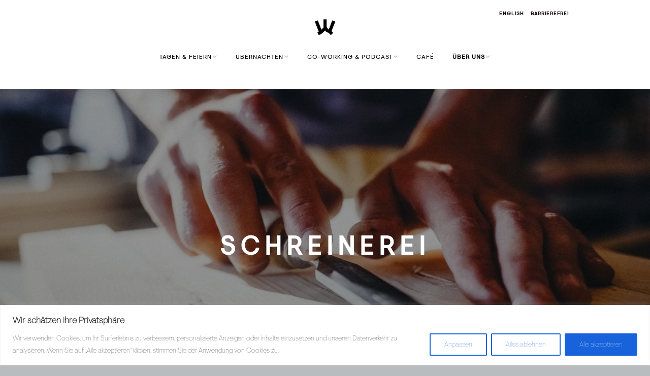

--- FILE ---
content_type: text/html; charset=UTF-8
request_url: https://wandl.com/schreinerei/
body_size: 22719
content:
<!DOCTYPE html>
<!--[if lte IE 9]><html class="no-js IE9 IE" lang="de-DE"><![endif]-->
<!--[if gt IE 9]><!--><html class="no-js" lang="de-DE"><!--<![endif]-->
	<head>
				<meta charset="UTF-8" />
	<meta name='robots' content='index, follow, max-image-preview:large, max-snippet:-1, max-video-preview:-1' />
			<link rel="dns-prefetch" href="//fonts.googleapis.com" />
			<script type="text/javascript">
			/* <![CDATA[ */
			document.documentElement.className = document.documentElement.className.replace(new RegExp('(^|\\s)no-js(\\s|$)'), '$1js$2');
			/* ]]> */
		</script>
	
	<!-- This site is optimized with the Yoast SEO plugin v26.8 - https://yoast.com/product/yoast-seo-wordpress/ -->
	<title>Schreinerei - Wandl</title>
	<link rel="canonical" href="https://wandl.com/schreinerei/" />
	<meta property="og:locale" content="de_DE" />
	<meta property="og:type" content="article" />
	<meta property="og:title" content="Schreinerei - Wandl" />
	<meta property="og:description" content="Schreinerei Schreinerei In unserer Schreinerei verleiht Louis, unser Schreiner und ältester Sohn, dem Holz einen neuen Wert. Seine Arbeit ist geprägt von einer fusionierten Kunst aus Handwerklichen Können, Ästhetik, Innovation und einem ausgeprägten Gespür für Qualität. High-Tech Kreativität In unserer Werkstatt verschmelzen traditionelles Handwerk und High-Tech zu einer einzigartigen Symbiose. Unsere CNC-Fräse, 3D-Drucker und Lasercutter &hellip;" />
	<meta property="og:url" content="https://wandl.com/schreinerei/" />
	<meta property="og:site_name" content="Wandl" />
	<meta property="article:modified_time" content="2026-01-20T13:58:12+00:00" />
	<meta property="og:image" content="https://wandl.com/wp-content/uploads/2023/12/visual-nachhaltigkeit.jpg" />
	<meta property="og:image:width" content="1600" />
	<meta property="og:image:height" content="900" />
	<meta property="og:image:type" content="image/jpeg" />
	<meta name="twitter:card" content="summary_large_image" />
	<meta name="twitter:label1" content="Geschätzte Lesezeit" />
	<meta name="twitter:data1" content="2 Minuten" />
	<script type="application/ld+json" class="yoast-schema-graph">{"@context":"https://schema.org","@graph":[{"@type":"WebPage","@id":"https://wandl.com/schreinerei/","url":"https://wandl.com/schreinerei/","name":"Schreinerei - Wandl","isPartOf":{"@id":"https://wandl.com/#website"},"primaryImageOfPage":{"@id":"https://wandl.com/schreinerei/#primaryimage"},"image":{"@id":"https://wandl.com/schreinerei/#primaryimage"},"thumbnailUrl":"https://wandl.com/wp-content/uploads/2023/12/visual-nachhaltigkeit.jpg","datePublished":"2015-12-22T06:07:04+00:00","dateModified":"2026-01-20T13:58:12+00:00","breadcrumb":{"@id":"https://wandl.com/schreinerei/#breadcrumb"},"inLanguage":"de","potentialAction":[{"@type":"ReadAction","target":["https://wandl.com/schreinerei/"]}]},{"@type":"ImageObject","inLanguage":"de","@id":"https://wandl.com/schreinerei/#primaryimage","url":"https://wandl.com/wp-content/uploads/2023/12/visual-nachhaltigkeit.jpg","contentUrl":"https://wandl.com/wp-content/uploads/2023/12/visual-nachhaltigkeit.jpg","width":1600,"height":900},{"@type":"BreadcrumbList","@id":"https://wandl.com/schreinerei/#breadcrumb","itemListElement":[{"@type":"ListItem","position":1,"name":"Startseite","item":"https://wandl.com/"},{"@type":"ListItem","position":2,"name":"Schreinerei"}]},{"@type":"WebSite","@id":"https://wandl.com/#website","url":"https://wandl.com/","name":"Wandl","description":"Das Boutique Hotel im Chiemgau und Ruhpolding für Konferenzen, Offsites, Tagungen und Seminare","publisher":{"@id":"https://wandl.com/#organization"},"potentialAction":[{"@type":"SearchAction","target":{"@type":"EntryPoint","urlTemplate":"https://wandl.com/?s={search_term_string}"},"query-input":{"@type":"PropertyValueSpecification","valueRequired":true,"valueName":"search_term_string"}}],"inLanguage":"de"},{"@type":"Organization","@id":"https://wandl.com/#organization","name":"Wandl","url":"https://wandl.com/","logo":{"@type":"ImageObject","inLanguage":"de","@id":"https://wandl.com/#/schema/logo/image/","url":"https://wandl.com/wp-content/uploads/2023/05/cropped-wandl-icon.png","contentUrl":"https://wandl.com/wp-content/uploads/2023/05/cropped-wandl-icon.png","width":512,"height":512,"caption":"Wandl"},"image":{"@id":"https://wandl.com/#/schema/logo/image/"},"sameAs":["https://www.instagram.com/wandlruhpolding"]}]}</script>
	<!-- / Yoast SEO plugin. -->


<link rel="alternate" type="application/rss+xml" title="Wandl &raquo; Feed" href="https://wandl.com/feed/" />
<link rel="alternate" type="application/rss+xml" title="Wandl &raquo; Kommentar-Feed" href="https://wandl.com/comments/feed/" />
<link rel="alternate" type="application/rss+xml" title="Wandl &raquo; Schreinerei-Kommentar-Feed" href="https://wandl.com/schreinerei/feed/" />
<link rel="alternate" title="oEmbed (JSON)" type="application/json+oembed" href="https://wandl.com/wp-json/oembed/1.0/embed?url=https%3A%2F%2Fwandl.com%2Fschreinerei%2F&#038;lang=de" />
<link rel="alternate" title="oEmbed (XML)" type="text/xml+oembed" href="https://wandl.com/wp-json/oembed/1.0/embed?url=https%3A%2F%2Fwandl.com%2Fschreinerei%2F&#038;format=xml&#038;lang=de" />
<style id='wp-img-auto-sizes-contain-inline-css' type='text/css'>
img:is([sizes=auto i],[sizes^="auto," i]){contain-intrinsic-size:3000px 1500px}
/*# sourceURL=wp-img-auto-sizes-contain-inline-css */
</style>
<link rel='stylesheet' id='sbi_styles-css' href='https://wandl.com/wp-content/plugins/instagram-feed/css/sbi-styles.min.css?ver=6.10.0' type='text/css' media='all' />
<style id='wp-emoji-styles-inline-css' type='text/css'>

	img.wp-smiley, img.emoji {
		display: inline !important;
		border: none !important;
		box-shadow: none !important;
		height: 1em !important;
		width: 1em !important;
		margin: 0 0.07em !important;
		vertical-align: -0.1em !important;
		background: none !important;
		padding: 0 !important;
	}
/*# sourceURL=wp-emoji-styles-inline-css */
</style>
<style id='wp-block-library-inline-css' type='text/css'>
:root{--wp-block-synced-color:#7a00df;--wp-block-synced-color--rgb:122,0,223;--wp-bound-block-color:var(--wp-block-synced-color);--wp-editor-canvas-background:#ddd;--wp-admin-theme-color:#007cba;--wp-admin-theme-color--rgb:0,124,186;--wp-admin-theme-color-darker-10:#006ba1;--wp-admin-theme-color-darker-10--rgb:0,107,160.5;--wp-admin-theme-color-darker-20:#005a87;--wp-admin-theme-color-darker-20--rgb:0,90,135;--wp-admin-border-width-focus:2px}@media (min-resolution:192dpi){:root{--wp-admin-border-width-focus:1.5px}}.wp-element-button{cursor:pointer}:root .has-very-light-gray-background-color{background-color:#eee}:root .has-very-dark-gray-background-color{background-color:#313131}:root .has-very-light-gray-color{color:#eee}:root .has-very-dark-gray-color{color:#313131}:root .has-vivid-green-cyan-to-vivid-cyan-blue-gradient-background{background:linear-gradient(135deg,#00d084,#0693e3)}:root .has-purple-crush-gradient-background{background:linear-gradient(135deg,#34e2e4,#4721fb 50%,#ab1dfe)}:root .has-hazy-dawn-gradient-background{background:linear-gradient(135deg,#faaca8,#dad0ec)}:root .has-subdued-olive-gradient-background{background:linear-gradient(135deg,#fafae1,#67a671)}:root .has-atomic-cream-gradient-background{background:linear-gradient(135deg,#fdd79a,#004a59)}:root .has-nightshade-gradient-background{background:linear-gradient(135deg,#330968,#31cdcf)}:root .has-midnight-gradient-background{background:linear-gradient(135deg,#020381,#2874fc)}:root{--wp--preset--font-size--normal:16px;--wp--preset--font-size--huge:42px}.has-regular-font-size{font-size:1em}.has-larger-font-size{font-size:2.625em}.has-normal-font-size{font-size:var(--wp--preset--font-size--normal)}.has-huge-font-size{font-size:var(--wp--preset--font-size--huge)}.has-text-align-center{text-align:center}.has-text-align-left{text-align:left}.has-text-align-right{text-align:right}.has-fit-text{white-space:nowrap!important}#end-resizable-editor-section{display:none}.aligncenter{clear:both}.items-justified-left{justify-content:flex-start}.items-justified-center{justify-content:center}.items-justified-right{justify-content:flex-end}.items-justified-space-between{justify-content:space-between}.screen-reader-text{border:0;clip-path:inset(50%);height:1px;margin:-1px;overflow:hidden;padding:0;position:absolute;width:1px;word-wrap:normal!important}.screen-reader-text:focus{background-color:#ddd;clip-path:none;color:#444;display:block;font-size:1em;height:auto;left:5px;line-height:normal;padding:15px 23px 14px;text-decoration:none;top:5px;width:auto;z-index:100000}html :where(.has-border-color){border-style:solid}html :where([style*=border-top-color]){border-top-style:solid}html :where([style*=border-right-color]){border-right-style:solid}html :where([style*=border-bottom-color]){border-bottom-style:solid}html :where([style*=border-left-color]){border-left-style:solid}html :where([style*=border-width]){border-style:solid}html :where([style*=border-top-width]){border-top-style:solid}html :where([style*=border-right-width]){border-right-style:solid}html :where([style*=border-bottom-width]){border-bottom-style:solid}html :where([style*=border-left-width]){border-left-style:solid}html :where(img[class*=wp-image-]){height:auto;max-width:100%}:where(figure){margin:0 0 1em}html :where(.is-position-sticky){--wp-admin--admin-bar--position-offset:var(--wp-admin--admin-bar--height,0px)}@media screen and (max-width:600px){html :where(.is-position-sticky){--wp-admin--admin-bar--position-offset:0px}}

/*# sourceURL=wp-block-library-inline-css */
</style><style id='global-styles-inline-css' type='text/css'>
:root{--wp--preset--aspect-ratio--square: 1;--wp--preset--aspect-ratio--4-3: 4/3;--wp--preset--aspect-ratio--3-4: 3/4;--wp--preset--aspect-ratio--3-2: 3/2;--wp--preset--aspect-ratio--2-3: 2/3;--wp--preset--aspect-ratio--16-9: 16/9;--wp--preset--aspect-ratio--9-16: 9/16;--wp--preset--color--black: #000000;--wp--preset--color--cyan-bluish-gray: #abb8c3;--wp--preset--color--white: #ffffff;--wp--preset--color--pale-pink: #f78da7;--wp--preset--color--vivid-red: #cf2e2e;--wp--preset--color--luminous-vivid-orange: #ff6900;--wp--preset--color--luminous-vivid-amber: #fcb900;--wp--preset--color--light-green-cyan: #7bdcb5;--wp--preset--color--vivid-green-cyan: #00d084;--wp--preset--color--pale-cyan-blue: #8ed1fc;--wp--preset--color--vivid-cyan-blue: #0693e3;--wp--preset--color--vivid-purple: #9b51e0;--wp--preset--gradient--vivid-cyan-blue-to-vivid-purple: linear-gradient(135deg,rgb(6,147,227) 0%,rgb(155,81,224) 100%);--wp--preset--gradient--light-green-cyan-to-vivid-green-cyan: linear-gradient(135deg,rgb(122,220,180) 0%,rgb(0,208,130) 100%);--wp--preset--gradient--luminous-vivid-amber-to-luminous-vivid-orange: linear-gradient(135deg,rgb(252,185,0) 0%,rgb(255,105,0) 100%);--wp--preset--gradient--luminous-vivid-orange-to-vivid-red: linear-gradient(135deg,rgb(255,105,0) 0%,rgb(207,46,46) 100%);--wp--preset--gradient--very-light-gray-to-cyan-bluish-gray: linear-gradient(135deg,rgb(238,238,238) 0%,rgb(169,184,195) 100%);--wp--preset--gradient--cool-to-warm-spectrum: linear-gradient(135deg,rgb(74,234,220) 0%,rgb(151,120,209) 20%,rgb(207,42,186) 40%,rgb(238,44,130) 60%,rgb(251,105,98) 80%,rgb(254,248,76) 100%);--wp--preset--gradient--blush-light-purple: linear-gradient(135deg,rgb(255,206,236) 0%,rgb(152,150,240) 100%);--wp--preset--gradient--blush-bordeaux: linear-gradient(135deg,rgb(254,205,165) 0%,rgb(254,45,45) 50%,rgb(107,0,62) 100%);--wp--preset--gradient--luminous-dusk: linear-gradient(135deg,rgb(255,203,112) 0%,rgb(199,81,192) 50%,rgb(65,88,208) 100%);--wp--preset--gradient--pale-ocean: linear-gradient(135deg,rgb(255,245,203) 0%,rgb(182,227,212) 50%,rgb(51,167,181) 100%);--wp--preset--gradient--electric-grass: linear-gradient(135deg,rgb(202,248,128) 0%,rgb(113,206,126) 100%);--wp--preset--gradient--midnight: linear-gradient(135deg,rgb(2,3,129) 0%,rgb(40,116,252) 100%);--wp--preset--font-size--small: 13px;--wp--preset--font-size--medium: 20px;--wp--preset--font-size--large: 36px;--wp--preset--font-size--x-large: 42px;--wp--preset--spacing--20: 0.44rem;--wp--preset--spacing--30: 0.67rem;--wp--preset--spacing--40: 1rem;--wp--preset--spacing--50: 1.5rem;--wp--preset--spacing--60: 2.25rem;--wp--preset--spacing--70: 3.38rem;--wp--preset--spacing--80: 5.06rem;--wp--preset--shadow--natural: 6px 6px 9px rgba(0, 0, 0, 0.2);--wp--preset--shadow--deep: 12px 12px 50px rgba(0, 0, 0, 0.4);--wp--preset--shadow--sharp: 6px 6px 0px rgba(0, 0, 0, 0.2);--wp--preset--shadow--outlined: 6px 6px 0px -3px rgb(255, 255, 255), 6px 6px rgb(0, 0, 0);--wp--preset--shadow--crisp: 6px 6px 0px rgb(0, 0, 0);}:where(.is-layout-flex){gap: 0.5em;}:where(.is-layout-grid){gap: 0.5em;}body .is-layout-flex{display: flex;}.is-layout-flex{flex-wrap: wrap;align-items: center;}.is-layout-flex > :is(*, div){margin: 0;}body .is-layout-grid{display: grid;}.is-layout-grid > :is(*, div){margin: 0;}:where(.wp-block-columns.is-layout-flex){gap: 2em;}:where(.wp-block-columns.is-layout-grid){gap: 2em;}:where(.wp-block-post-template.is-layout-flex){gap: 1.25em;}:where(.wp-block-post-template.is-layout-grid){gap: 1.25em;}.has-black-color{color: var(--wp--preset--color--black) !important;}.has-cyan-bluish-gray-color{color: var(--wp--preset--color--cyan-bluish-gray) !important;}.has-white-color{color: var(--wp--preset--color--white) !important;}.has-pale-pink-color{color: var(--wp--preset--color--pale-pink) !important;}.has-vivid-red-color{color: var(--wp--preset--color--vivid-red) !important;}.has-luminous-vivid-orange-color{color: var(--wp--preset--color--luminous-vivid-orange) !important;}.has-luminous-vivid-amber-color{color: var(--wp--preset--color--luminous-vivid-amber) !important;}.has-light-green-cyan-color{color: var(--wp--preset--color--light-green-cyan) !important;}.has-vivid-green-cyan-color{color: var(--wp--preset--color--vivid-green-cyan) !important;}.has-pale-cyan-blue-color{color: var(--wp--preset--color--pale-cyan-blue) !important;}.has-vivid-cyan-blue-color{color: var(--wp--preset--color--vivid-cyan-blue) !important;}.has-vivid-purple-color{color: var(--wp--preset--color--vivid-purple) !important;}.has-black-background-color{background-color: var(--wp--preset--color--black) !important;}.has-cyan-bluish-gray-background-color{background-color: var(--wp--preset--color--cyan-bluish-gray) !important;}.has-white-background-color{background-color: var(--wp--preset--color--white) !important;}.has-pale-pink-background-color{background-color: var(--wp--preset--color--pale-pink) !important;}.has-vivid-red-background-color{background-color: var(--wp--preset--color--vivid-red) !important;}.has-luminous-vivid-orange-background-color{background-color: var(--wp--preset--color--luminous-vivid-orange) !important;}.has-luminous-vivid-amber-background-color{background-color: var(--wp--preset--color--luminous-vivid-amber) !important;}.has-light-green-cyan-background-color{background-color: var(--wp--preset--color--light-green-cyan) !important;}.has-vivid-green-cyan-background-color{background-color: var(--wp--preset--color--vivid-green-cyan) !important;}.has-pale-cyan-blue-background-color{background-color: var(--wp--preset--color--pale-cyan-blue) !important;}.has-vivid-cyan-blue-background-color{background-color: var(--wp--preset--color--vivid-cyan-blue) !important;}.has-vivid-purple-background-color{background-color: var(--wp--preset--color--vivid-purple) !important;}.has-black-border-color{border-color: var(--wp--preset--color--black) !important;}.has-cyan-bluish-gray-border-color{border-color: var(--wp--preset--color--cyan-bluish-gray) !important;}.has-white-border-color{border-color: var(--wp--preset--color--white) !important;}.has-pale-pink-border-color{border-color: var(--wp--preset--color--pale-pink) !important;}.has-vivid-red-border-color{border-color: var(--wp--preset--color--vivid-red) !important;}.has-luminous-vivid-orange-border-color{border-color: var(--wp--preset--color--luminous-vivid-orange) !important;}.has-luminous-vivid-amber-border-color{border-color: var(--wp--preset--color--luminous-vivid-amber) !important;}.has-light-green-cyan-border-color{border-color: var(--wp--preset--color--light-green-cyan) !important;}.has-vivid-green-cyan-border-color{border-color: var(--wp--preset--color--vivid-green-cyan) !important;}.has-pale-cyan-blue-border-color{border-color: var(--wp--preset--color--pale-cyan-blue) !important;}.has-vivid-cyan-blue-border-color{border-color: var(--wp--preset--color--vivid-cyan-blue) !important;}.has-vivid-purple-border-color{border-color: var(--wp--preset--color--vivid-purple) !important;}.has-vivid-cyan-blue-to-vivid-purple-gradient-background{background: var(--wp--preset--gradient--vivid-cyan-blue-to-vivid-purple) !important;}.has-light-green-cyan-to-vivid-green-cyan-gradient-background{background: var(--wp--preset--gradient--light-green-cyan-to-vivid-green-cyan) !important;}.has-luminous-vivid-amber-to-luminous-vivid-orange-gradient-background{background: var(--wp--preset--gradient--luminous-vivid-amber-to-luminous-vivid-orange) !important;}.has-luminous-vivid-orange-to-vivid-red-gradient-background{background: var(--wp--preset--gradient--luminous-vivid-orange-to-vivid-red) !important;}.has-very-light-gray-to-cyan-bluish-gray-gradient-background{background: var(--wp--preset--gradient--very-light-gray-to-cyan-bluish-gray) !important;}.has-cool-to-warm-spectrum-gradient-background{background: var(--wp--preset--gradient--cool-to-warm-spectrum) !important;}.has-blush-light-purple-gradient-background{background: var(--wp--preset--gradient--blush-light-purple) !important;}.has-blush-bordeaux-gradient-background{background: var(--wp--preset--gradient--blush-bordeaux) !important;}.has-luminous-dusk-gradient-background{background: var(--wp--preset--gradient--luminous-dusk) !important;}.has-pale-ocean-gradient-background{background: var(--wp--preset--gradient--pale-ocean) !important;}.has-electric-grass-gradient-background{background: var(--wp--preset--gradient--electric-grass) !important;}.has-midnight-gradient-background{background: var(--wp--preset--gradient--midnight) !important;}.has-small-font-size{font-size: var(--wp--preset--font-size--small) !important;}.has-medium-font-size{font-size: var(--wp--preset--font-size--medium) !important;}.has-large-font-size{font-size: var(--wp--preset--font-size--large) !important;}.has-x-large-font-size{font-size: var(--wp--preset--font-size--x-large) !important;}
/*# sourceURL=global-styles-inline-css */
</style>

<style id='classic-theme-styles-inline-css' type='text/css'>
/*! This file is auto-generated */
.wp-block-button__link{color:#fff;background-color:#32373c;border-radius:9999px;box-shadow:none;text-decoration:none;padding:calc(.667em + 2px) calc(1.333em + 2px);font-size:1.125em}.wp-block-file__button{background:#32373c;color:#fff;text-decoration:none}
/*# sourceURL=/wp-includes/css/classic-themes.min.css */
</style>
<link rel='stylesheet' id='vidbg-frontend-style-css' href='https://wandl.com/wp-content/plugins/video-background/css/pushlabs-vidbg.css?ver=2.7.7' type='text/css' media='all' />
<link rel='stylesheet' id='make-google-font-css' href='//fonts.googleapis.com/css?family=Open+Sans%3Aregular%2Citalic%2C700%2C700italic&#038;ver=1.10.9#038;subset=latin' type='text/css' media='all' />
<link rel='stylesheet' id='font-awesome-css' href='https://wandl.com/wp-content/themes/make/css/libs/font-awesome/css/font-awesome.min.css?ver=5.15.2' type='text/css' media='all' />
<link rel='stylesheet' id='make-parent-css' href='https://wandl.com/wp-content/themes/make/style.css?ver=1.10.9' type='text/css' media='all' />
<link rel='stylesheet' id='make-main-css' href='https://wandl.com/wp-content/themes/make-child-theme/style.css?ver=1.0.0' type='text/css' media='all' />
<link rel='stylesheet' id='make-print-css' href='https://wandl.com/wp-content/themes/make/css/print.css?ver=1.10.9' type='text/css' media='print' />
<link rel='stylesheet' id='wp_mailjet_form_builder_widget-widget-front-styles-css' href='https://wandl.com/wp-content/plugins/mailjet-for-wordpress/src/widgetformbuilder/css/front-widget.css?ver=6.1.6' type='text/css' media='all' />
<script type="text/javascript" id="cookie-law-info-js-extra">
/* <![CDATA[ */
var _ckyConfig = {"_ipData":[],"_assetsURL":"https://wandl.com/wp-content/plugins/cookie-law-info/lite/frontend/images/","_publicURL":"https://wandl.com","_expiry":"365","_categories":[{"name":"Notwendige","slug":"necessary","isNecessary":true,"ccpaDoNotSell":true,"cookies":[],"active":true,"defaultConsent":{"gdpr":true,"ccpa":true}},{"name":"Funktionale","slug":"functional","isNecessary":false,"ccpaDoNotSell":true,"cookies":[],"active":true,"defaultConsent":{"gdpr":false,"ccpa":false}},{"name":"Analyse","slug":"analytics","isNecessary":false,"ccpaDoNotSell":true,"cookies":[],"active":true,"defaultConsent":{"gdpr":false,"ccpa":false}},{"name":"Leistungs","slug":"performance","isNecessary":false,"ccpaDoNotSell":true,"cookies":[],"active":true,"defaultConsent":{"gdpr":false,"ccpa":false}},{"name":"Werbe","slug":"advertisement","isNecessary":false,"ccpaDoNotSell":true,"cookies":[],"active":true,"defaultConsent":{"gdpr":false,"ccpa":false}}],"_activeLaw":"gdpr","_rootDomain":"","_block":"1","_showBanner":"1","_bannerConfig":{"settings":{"type":"banner","preferenceCenterType":"popup","position":"bottom","applicableLaw":"gdpr"},"behaviours":{"reloadBannerOnAccept":false,"loadAnalyticsByDefault":false,"animations":{"onLoad":"animate","onHide":"sticky"}},"config":{"revisitConsent":{"status":false,"tag":"revisit-consent","position":"bottom-left","meta":{"url":"#"},"styles":{"background-color":"#0056A7"},"elements":{"title":{"type":"text","tag":"revisit-consent-title","status":true,"styles":{"color":"#0056a7"}}}},"preferenceCenter":{"toggle":{"status":true,"tag":"detail-category-toggle","type":"toggle","states":{"active":{"styles":{"background-color":"#1863DC"}},"inactive":{"styles":{"background-color":"#D0D5D2"}}}}},"categoryPreview":{"status":false,"toggle":{"status":true,"tag":"detail-category-preview-toggle","type":"toggle","states":{"active":{"styles":{"background-color":"#1863DC"}},"inactive":{"styles":{"background-color":"#D0D5D2"}}}}},"videoPlaceholder":{"status":true,"styles":{"background-color":"#000000","border-color":"#000000","color":"#ffffff"}},"readMore":{"status":false,"tag":"readmore-button","type":"link","meta":{"noFollow":true,"newTab":true},"styles":{"color":"#1863DC","background-color":"transparent","border-color":"transparent"}},"showMore":{"status":true,"tag":"show-desc-button","type":"button","styles":{"color":"#1863DC"}},"showLess":{"status":true,"tag":"hide-desc-button","type":"button","styles":{"color":"#1863DC"}},"alwaysActive":{"status":true,"tag":"always-active","styles":{"color":"#008000"}},"manualLinks":{"status":true,"tag":"manual-links","type":"link","styles":{"color":"#1863DC"}},"auditTable":{"status":true},"optOption":{"status":true,"toggle":{"status":true,"tag":"optout-option-toggle","type":"toggle","states":{"active":{"styles":{"background-color":"#1863dc"}},"inactive":{"styles":{"background-color":"#FFFFFF"}}}}}}},"_version":"3.3.9.1","_logConsent":"1","_tags":[{"tag":"accept-button","styles":{"color":"#FFFFFF","background-color":"#1863DC","border-color":"#1863DC"}},{"tag":"reject-button","styles":{"color":"#1863DC","background-color":"transparent","border-color":"#1863DC"}},{"tag":"settings-button","styles":{"color":"#1863DC","background-color":"transparent","border-color":"#1863DC"}},{"tag":"readmore-button","styles":{"color":"#1863DC","background-color":"transparent","border-color":"transparent"}},{"tag":"donotsell-button","styles":{"color":"#1863DC","background-color":"transparent","border-color":"transparent"}},{"tag":"show-desc-button","styles":{"color":"#1863DC"}},{"tag":"hide-desc-button","styles":{"color":"#1863DC"}},{"tag":"cky-always-active","styles":[]},{"tag":"cky-link","styles":[]},{"tag":"accept-button","styles":{"color":"#FFFFFF","background-color":"#1863DC","border-color":"#1863DC"}},{"tag":"revisit-consent","styles":{"background-color":"#0056A7"}}],"_shortCodes":[{"key":"cky_readmore","content":"\u003Ca href=\"#\" class=\"cky-policy\" aria-label=\"Cookie-Richtlinie\" target=\"_blank\" rel=\"noopener\" data-cky-tag=\"readmore-button\"\u003ECookie-Richtlinie\u003C/a\u003E","tag":"readmore-button","status":false,"attributes":{"rel":"nofollow","target":"_blank"}},{"key":"cky_show_desc","content":"\u003Cbutton class=\"cky-show-desc-btn\" data-cky-tag=\"show-desc-button\" aria-label=\"Mehr zeigen\"\u003EMehr zeigen\u003C/button\u003E","tag":"show-desc-button","status":true,"attributes":[]},{"key":"cky_hide_desc","content":"\u003Cbutton class=\"cky-show-desc-btn\" data-cky-tag=\"hide-desc-button\" aria-label=\"Weniger zeigen\"\u003EWeniger zeigen\u003C/button\u003E","tag":"hide-desc-button","status":true,"attributes":[]},{"key":"cky_optout_show_desc","content":"[cky_optout_show_desc]","tag":"optout-show-desc-button","status":true,"attributes":[]},{"key":"cky_optout_hide_desc","content":"[cky_optout_hide_desc]","tag":"optout-hide-desc-button","status":true,"attributes":[]},{"key":"cky_category_toggle_label","content":"[cky_{{status}}_category_label] [cky_preference_{{category_slug}}_title]","tag":"","status":true,"attributes":[]},{"key":"cky_enable_category_label","content":"Erm\u00f6glichen","tag":"","status":true,"attributes":[]},{"key":"cky_disable_category_label","content":"Deaktivieren","tag":"","status":true,"attributes":[]},{"key":"cky_video_placeholder","content":"\u003Cdiv class=\"video-placeholder-normal\" data-cky-tag=\"video-placeholder\" id=\"[UNIQUEID]\"\u003E\u003Cp class=\"video-placeholder-text-normal\" data-cky-tag=\"placeholder-title\"\u003EBitte akzeptieren Sie die Cookie-Einwilligung\u003C/p\u003E\u003C/div\u003E","tag":"","status":true,"attributes":[]},{"key":"cky_enable_optout_label","content":"Erm\u00f6glichen","tag":"","status":true,"attributes":[]},{"key":"cky_disable_optout_label","content":"Deaktivieren","tag":"","status":true,"attributes":[]},{"key":"cky_optout_toggle_label","content":"[cky_{{status}}_optout_label] [cky_optout_option_title]","tag":"","status":true,"attributes":[]},{"key":"cky_optout_option_title","content":"Verkaufen oder teilen Sie meine pers\u00f6nlichen Daten nicht","tag":"","status":true,"attributes":[]},{"key":"cky_optout_close_label","content":"Nah dran","tag":"","status":true,"attributes":[]},{"key":"cky_preference_close_label","content":"Nah dran","tag":"","status":true,"attributes":[]}],"_rtl":"","_language":"de","_providersToBlock":[]};
var _ckyStyles = {"css":".cky-overlay{background: #000000; opacity: 0.4; position: fixed; top: 0; left: 0; width: 100%; height: 100%; z-index: 99999999;}.cky-hide{display: none;}.cky-btn-revisit-wrapper{display: flex; align-items: center; justify-content: center; background: #0056a7; width: 45px; height: 45px; border-radius: 50%; position: fixed; z-index: 999999; cursor: pointer;}.cky-revisit-bottom-left{bottom: 15px; left: 15px;}.cky-revisit-bottom-right{bottom: 15px; right: 15px;}.cky-btn-revisit-wrapper .cky-btn-revisit{display: flex; align-items: center; justify-content: center; background: none; border: none; cursor: pointer; position: relative; margin: 0; padding: 0;}.cky-btn-revisit-wrapper .cky-btn-revisit img{max-width: fit-content; margin: 0; height: 30px; width: 30px;}.cky-revisit-bottom-left:hover::before{content: attr(data-tooltip); position: absolute; background: #4e4b66; color: #ffffff; left: calc(100% + 7px); font-size: 12px; line-height: 16px; width: max-content; padding: 4px 8px; border-radius: 4px;}.cky-revisit-bottom-left:hover::after{position: absolute; content: \"\"; border: 5px solid transparent; left: calc(100% + 2px); border-left-width: 0; border-right-color: #4e4b66;}.cky-revisit-bottom-right:hover::before{content: attr(data-tooltip); position: absolute; background: #4e4b66; color: #ffffff; right: calc(100% + 7px); font-size: 12px; line-height: 16px; width: max-content; padding: 4px 8px; border-radius: 4px;}.cky-revisit-bottom-right:hover::after{position: absolute; content: \"\"; border: 5px solid transparent; right: calc(100% + 2px); border-right-width: 0; border-left-color: #4e4b66;}.cky-revisit-hide{display: none;}.cky-consent-container{position: fixed; width: 100%; box-sizing: border-box; z-index: 9999999;}.cky-consent-container .cky-consent-bar{background: #ffffff; border: 1px solid; padding: 16.5px 24px; box-shadow: 0 -1px 10px 0 #acabab4d;}.cky-banner-bottom{bottom: 0; left: 0;}.cky-banner-top{top: 0; left: 0;}.cky-custom-brand-logo-wrapper .cky-custom-brand-logo{width: 100px; height: auto; margin: 0 0 12px 0;}.cky-notice .cky-title{color: #212121; font-weight: 700; font-size: 18px; line-height: 24px; margin: 0 0 12px 0;}.cky-notice-group{display: flex; justify-content: space-between; align-items: center; font-size: 14px; line-height: 24px; font-weight: 400;}.cky-notice-des *,.cky-preference-content-wrapper *,.cky-accordion-header-des *,.cky-gpc-wrapper .cky-gpc-desc *{font-size: 14px;}.cky-notice-des{color: #212121; font-size: 14px; line-height: 24px; font-weight: 400;}.cky-notice-des img{height: 25px; width: 25px;}.cky-consent-bar .cky-notice-des p,.cky-gpc-wrapper .cky-gpc-desc p,.cky-preference-body-wrapper .cky-preference-content-wrapper p,.cky-accordion-header-wrapper .cky-accordion-header-des p,.cky-cookie-des-table li div:last-child p{color: inherit; margin-top: 0; overflow-wrap: break-word;}.cky-notice-des P:last-child,.cky-preference-content-wrapper p:last-child,.cky-cookie-des-table li div:last-child p:last-child,.cky-gpc-wrapper .cky-gpc-desc p:last-child{margin-bottom: 0;}.cky-notice-des a.cky-policy,.cky-notice-des button.cky-policy{font-size: 14px; color: #1863dc; white-space: nowrap; cursor: pointer; background: transparent; border: 1px solid; text-decoration: underline;}.cky-notice-des button.cky-policy{padding: 0;}.cky-notice-des a.cky-policy:focus-visible,.cky-notice-des button.cky-policy:focus-visible,.cky-preference-content-wrapper .cky-show-desc-btn:focus-visible,.cky-accordion-header .cky-accordion-btn:focus-visible,.cky-preference-header .cky-btn-close:focus-visible,.cky-switch input[type=\"checkbox\"]:focus-visible,.cky-footer-wrapper a:focus-visible,.cky-btn:focus-visible{outline: 2px solid #1863dc; outline-offset: 2px;}.cky-btn:focus:not(:focus-visible),.cky-accordion-header .cky-accordion-btn:focus:not(:focus-visible),.cky-preference-content-wrapper .cky-show-desc-btn:focus:not(:focus-visible),.cky-btn-revisit-wrapper .cky-btn-revisit:focus:not(:focus-visible),.cky-preference-header .cky-btn-close:focus:not(:focus-visible),.cky-consent-bar .cky-banner-btn-close:focus:not(:focus-visible){outline: 0;}button.cky-show-desc-btn:not(:hover):not(:active){color: #1863dc; background: transparent;}button.cky-accordion-btn:not(:hover):not(:active),button.cky-banner-btn-close:not(:hover):not(:active),button.cky-btn-close:not(:hover):not(:active),button.cky-btn-revisit:not(:hover):not(:active){background: transparent;}.cky-consent-bar button:hover,.cky-modal.cky-modal-open button:hover,.cky-consent-bar button:focus,.cky-modal.cky-modal-open button:focus{text-decoration: none;}.cky-notice-btn-wrapper{display: flex; justify-content: center; align-items: center; margin-left: 15px;}.cky-notice-btn-wrapper .cky-btn{text-shadow: none; box-shadow: none;}.cky-btn{font-size: 14px; font-family: inherit; line-height: 24px; padding: 8px 27px; font-weight: 500; margin: 0 8px 0 0; border-radius: 2px; white-space: nowrap; cursor: pointer; text-align: center; text-transform: none; min-height: 0;}.cky-btn:hover{opacity: 0.8;}.cky-btn-customize{color: #1863dc; background: transparent; border: 2px solid #1863dc;}.cky-btn-reject{color: #1863dc; background: transparent; border: 2px solid #1863dc;}.cky-btn-accept{background: #1863dc; color: #ffffff; border: 2px solid #1863dc;}.cky-btn:last-child{margin-right: 0;}@media (max-width: 768px){.cky-notice-group{display: block;}.cky-notice-btn-wrapper{margin-left: 0;}.cky-notice-btn-wrapper .cky-btn{flex: auto; max-width: 100%; margin-top: 10px; white-space: unset;}}@media (max-width: 576px){.cky-notice-btn-wrapper{flex-direction: column;}.cky-custom-brand-logo-wrapper, .cky-notice .cky-title, .cky-notice-des, .cky-notice-btn-wrapper{padding: 0 28px;}.cky-consent-container .cky-consent-bar{padding: 16.5px 0;}.cky-notice-des{max-height: 40vh; overflow-y: scroll;}.cky-notice-btn-wrapper .cky-btn{width: 100%; padding: 8px; margin-right: 0;}.cky-notice-btn-wrapper .cky-btn-accept{order: 1;}.cky-notice-btn-wrapper .cky-btn-reject{order: 3;}.cky-notice-btn-wrapper .cky-btn-customize{order: 2;}}@media (max-width: 425px){.cky-custom-brand-logo-wrapper, .cky-notice .cky-title, .cky-notice-des, .cky-notice-btn-wrapper{padding: 0 24px;}.cky-notice-btn-wrapper{flex-direction: column;}.cky-btn{width: 100%; margin: 10px 0 0 0;}.cky-notice-btn-wrapper .cky-btn-customize{order: 2;}.cky-notice-btn-wrapper .cky-btn-reject{order: 3;}.cky-notice-btn-wrapper .cky-btn-accept{order: 1; margin-top: 16px;}}@media (max-width: 352px){.cky-notice .cky-title{font-size: 16px;}.cky-notice-des *{font-size: 12px;}.cky-notice-des, .cky-btn{font-size: 12px;}}.cky-modal.cky-modal-open{display: flex; visibility: visible; -webkit-transform: translate(-50%, -50%); -moz-transform: translate(-50%, -50%); -ms-transform: translate(-50%, -50%); -o-transform: translate(-50%, -50%); transform: translate(-50%, -50%); top: 50%; left: 50%; transition: all 1s ease;}.cky-modal{box-shadow: 0 32px 68px rgba(0, 0, 0, 0.3); margin: 0 auto; position: fixed; max-width: 100%; background: #ffffff; top: 50%; box-sizing: border-box; border-radius: 6px; z-index: 999999999; color: #212121; -webkit-transform: translate(-50%, 100%); -moz-transform: translate(-50%, 100%); -ms-transform: translate(-50%, 100%); -o-transform: translate(-50%, 100%); transform: translate(-50%, 100%); visibility: hidden; transition: all 0s ease;}.cky-preference-center{max-height: 79vh; overflow: hidden; width: 845px; overflow: hidden; flex: 1 1 0; display: flex; flex-direction: column; border-radius: 6px;}.cky-preference-header{display: flex; align-items: center; justify-content: space-between; padding: 22px 24px; border-bottom: 1px solid;}.cky-preference-header .cky-preference-title{font-size: 18px; font-weight: 700; line-height: 24px;}.cky-preference-header .cky-btn-close{margin: 0; cursor: pointer; vertical-align: middle; padding: 0; background: none; border: none; width: auto; height: auto; min-height: 0; line-height: 0; text-shadow: none; box-shadow: none;}.cky-preference-header .cky-btn-close img{margin: 0; height: 10px; width: 10px;}.cky-preference-body-wrapper{padding: 0 24px; flex: 1; overflow: auto; box-sizing: border-box;}.cky-preference-content-wrapper,.cky-gpc-wrapper .cky-gpc-desc{font-size: 14px; line-height: 24px; font-weight: 400; padding: 12px 0;}.cky-preference-content-wrapper{border-bottom: 1px solid;}.cky-preference-content-wrapper img{height: 25px; width: 25px;}.cky-preference-content-wrapper .cky-show-desc-btn{font-size: 14px; font-family: inherit; color: #1863dc; text-decoration: none; line-height: 24px; padding: 0; margin: 0; white-space: nowrap; cursor: pointer; background: transparent; border-color: transparent; text-transform: none; min-height: 0; text-shadow: none; box-shadow: none;}.cky-accordion-wrapper{margin-bottom: 10px;}.cky-accordion{border-bottom: 1px solid;}.cky-accordion:last-child{border-bottom: none;}.cky-accordion .cky-accordion-item{display: flex; margin-top: 10px;}.cky-accordion .cky-accordion-body{display: none;}.cky-accordion.cky-accordion-active .cky-accordion-body{display: block; padding: 0 22px; margin-bottom: 16px;}.cky-accordion-header-wrapper{cursor: pointer; width: 100%;}.cky-accordion-item .cky-accordion-header{display: flex; justify-content: space-between; align-items: center;}.cky-accordion-header .cky-accordion-btn{font-size: 16px; font-family: inherit; color: #212121; line-height: 24px; background: none; border: none; font-weight: 700; padding: 0; margin: 0; cursor: pointer; text-transform: none; min-height: 0; text-shadow: none; box-shadow: none;}.cky-accordion-header .cky-always-active{color: #008000; font-weight: 600; line-height: 24px; font-size: 14px;}.cky-accordion-header-des{font-size: 14px; line-height: 24px; margin: 10px 0 16px 0;}.cky-accordion-chevron{margin-right: 22px; position: relative; cursor: pointer;}.cky-accordion-chevron-hide{display: none;}.cky-accordion .cky-accordion-chevron i::before{content: \"\"; position: absolute; border-right: 1.4px solid; border-bottom: 1.4px solid; border-color: inherit; height: 6px; width: 6px; -webkit-transform: rotate(-45deg); -moz-transform: rotate(-45deg); -ms-transform: rotate(-45deg); -o-transform: rotate(-45deg); transform: rotate(-45deg); transition: all 0.2s ease-in-out; top: 8px;}.cky-accordion.cky-accordion-active .cky-accordion-chevron i::before{-webkit-transform: rotate(45deg); -moz-transform: rotate(45deg); -ms-transform: rotate(45deg); -o-transform: rotate(45deg); transform: rotate(45deg);}.cky-audit-table{background: #f4f4f4; border-radius: 6px;}.cky-audit-table .cky-empty-cookies-text{color: inherit; font-size: 12px; line-height: 24px; margin: 0; padding: 10px;}.cky-audit-table .cky-cookie-des-table{font-size: 12px; line-height: 24px; font-weight: normal; padding: 15px 10px; border-bottom: 1px solid; border-bottom-color: inherit; margin: 0;}.cky-audit-table .cky-cookie-des-table:last-child{border-bottom: none;}.cky-audit-table .cky-cookie-des-table li{list-style-type: none; display: flex; padding: 3px 0;}.cky-audit-table .cky-cookie-des-table li:first-child{padding-top: 0;}.cky-cookie-des-table li div:first-child{width: 100px; font-weight: 600; word-break: break-word; word-wrap: break-word;}.cky-cookie-des-table li div:last-child{flex: 1; word-break: break-word; word-wrap: break-word; margin-left: 8px;}.cky-footer-shadow{display: block; width: 100%; height: 40px; background: linear-gradient(180deg, rgba(255, 255, 255, 0) 0%, #ffffff 100%); position: absolute; bottom: calc(100% - 1px);}.cky-footer-wrapper{position: relative;}.cky-prefrence-btn-wrapper{display: flex; flex-wrap: wrap; align-items: center; justify-content: center; padding: 22px 24px; border-top: 1px solid;}.cky-prefrence-btn-wrapper .cky-btn{flex: auto; max-width: 100%; text-shadow: none; box-shadow: none;}.cky-btn-preferences{color: #1863dc; background: transparent; border: 2px solid #1863dc;}.cky-preference-header,.cky-preference-body-wrapper,.cky-preference-content-wrapper,.cky-accordion-wrapper,.cky-accordion,.cky-accordion-wrapper,.cky-footer-wrapper,.cky-prefrence-btn-wrapper{border-color: inherit;}@media (max-width: 845px){.cky-modal{max-width: calc(100% - 16px);}}@media (max-width: 576px){.cky-modal{max-width: 100%;}.cky-preference-center{max-height: 100vh;}.cky-prefrence-btn-wrapper{flex-direction: column;}.cky-accordion.cky-accordion-active .cky-accordion-body{padding-right: 0;}.cky-prefrence-btn-wrapper .cky-btn{width: 100%; margin: 10px 0 0 0;}.cky-prefrence-btn-wrapper .cky-btn-reject{order: 3;}.cky-prefrence-btn-wrapper .cky-btn-accept{order: 1; margin-top: 0;}.cky-prefrence-btn-wrapper .cky-btn-preferences{order: 2;}}@media (max-width: 425px){.cky-accordion-chevron{margin-right: 15px;}.cky-notice-btn-wrapper{margin-top: 0;}.cky-accordion.cky-accordion-active .cky-accordion-body{padding: 0 15px;}}@media (max-width: 352px){.cky-preference-header .cky-preference-title{font-size: 16px;}.cky-preference-header{padding: 16px 24px;}.cky-preference-content-wrapper *, .cky-accordion-header-des *{font-size: 12px;}.cky-preference-content-wrapper, .cky-preference-content-wrapper .cky-show-more, .cky-accordion-header .cky-always-active, .cky-accordion-header-des, .cky-preference-content-wrapper .cky-show-desc-btn, .cky-notice-des a.cky-policy{font-size: 12px;}.cky-accordion-header .cky-accordion-btn{font-size: 14px;}}.cky-switch{display: flex;}.cky-switch input[type=\"checkbox\"]{position: relative; width: 44px; height: 24px; margin: 0; background: #d0d5d2; -webkit-appearance: none; border-radius: 50px; cursor: pointer; outline: 0; border: none; top: 0;}.cky-switch input[type=\"checkbox\"]:checked{background: #1863dc;}.cky-switch input[type=\"checkbox\"]:before{position: absolute; content: \"\"; height: 20px; width: 20px; left: 2px; bottom: 2px; border-radius: 50%; background-color: white; -webkit-transition: 0.4s; transition: 0.4s; margin: 0;}.cky-switch input[type=\"checkbox\"]:after{display: none;}.cky-switch input[type=\"checkbox\"]:checked:before{-webkit-transform: translateX(20px); -ms-transform: translateX(20px); transform: translateX(20px);}@media (max-width: 425px){.cky-switch input[type=\"checkbox\"]{width: 38px; height: 21px;}.cky-switch input[type=\"checkbox\"]:before{height: 17px; width: 17px;}.cky-switch input[type=\"checkbox\"]:checked:before{-webkit-transform: translateX(17px); -ms-transform: translateX(17px); transform: translateX(17px);}}.cky-consent-bar .cky-banner-btn-close{position: absolute; right: 9px; top: 5px; background: none; border: none; cursor: pointer; padding: 0; margin: 0; min-height: 0; line-height: 0; height: auto; width: auto; text-shadow: none; box-shadow: none;}.cky-consent-bar .cky-banner-btn-close img{height: 9px; width: 9px; margin: 0;}.cky-notice-btn-wrapper .cky-btn-do-not-sell{font-size: 14px; line-height: 24px; padding: 6px 0; margin: 0; font-weight: 500; background: none; border-radius: 2px; border: none; cursor: pointer; text-align: left; color: #1863dc; background: transparent; border-color: transparent; box-shadow: none; text-shadow: none;}.cky-consent-bar .cky-banner-btn-close:focus-visible,.cky-notice-btn-wrapper .cky-btn-do-not-sell:focus-visible,.cky-opt-out-btn-wrapper .cky-btn:focus-visible,.cky-opt-out-checkbox-wrapper input[type=\"checkbox\"].cky-opt-out-checkbox:focus-visible{outline: 2px solid #1863dc; outline-offset: 2px;}@media (max-width: 768px){.cky-notice-btn-wrapper{margin-left: 0; margin-top: 10px; justify-content: left;}.cky-notice-btn-wrapper .cky-btn-do-not-sell{padding: 0;}}@media (max-width: 352px){.cky-notice-btn-wrapper .cky-btn-do-not-sell, .cky-notice-des a.cky-policy{font-size: 12px;}}.cky-opt-out-wrapper{padding: 12px 0;}.cky-opt-out-wrapper .cky-opt-out-checkbox-wrapper{display: flex; align-items: center;}.cky-opt-out-checkbox-wrapper .cky-opt-out-checkbox-label{font-size: 16px; font-weight: 700; line-height: 24px; margin: 0 0 0 12px; cursor: pointer;}.cky-opt-out-checkbox-wrapper input[type=\"checkbox\"].cky-opt-out-checkbox{background-color: #ffffff; border: 1px solid black; width: 20px; height: 18.5px; margin: 0; -webkit-appearance: none; position: relative; display: flex; align-items: center; justify-content: center; border-radius: 2px; cursor: pointer;}.cky-opt-out-checkbox-wrapper input[type=\"checkbox\"].cky-opt-out-checkbox:checked{background-color: #1863dc; border: none;}.cky-opt-out-checkbox-wrapper input[type=\"checkbox\"].cky-opt-out-checkbox:checked::after{left: 6px; bottom: 4px; width: 7px; height: 13px; border: solid #ffffff; border-width: 0 3px 3px 0; border-radius: 2px; -webkit-transform: rotate(45deg); -ms-transform: rotate(45deg); transform: rotate(45deg); content: \"\"; position: absolute; box-sizing: border-box;}.cky-opt-out-checkbox-wrapper.cky-disabled .cky-opt-out-checkbox-label,.cky-opt-out-checkbox-wrapper.cky-disabled input[type=\"checkbox\"].cky-opt-out-checkbox{cursor: no-drop;}.cky-gpc-wrapper{margin: 0 0 0 32px;}.cky-footer-wrapper .cky-opt-out-btn-wrapper{display: flex; flex-wrap: wrap; align-items: center; justify-content: center; padding: 22px 24px;}.cky-opt-out-btn-wrapper .cky-btn{flex: auto; max-width: 100%; text-shadow: none; box-shadow: none;}.cky-opt-out-btn-wrapper .cky-btn-cancel{border: 1px solid #dedfe0; background: transparent; color: #858585;}.cky-opt-out-btn-wrapper .cky-btn-confirm{background: #1863dc; color: #ffffff; border: 1px solid #1863dc;}@media (max-width: 352px){.cky-opt-out-checkbox-wrapper .cky-opt-out-checkbox-label{font-size: 14px;}.cky-gpc-wrapper .cky-gpc-desc, .cky-gpc-wrapper .cky-gpc-desc *{font-size: 12px;}.cky-opt-out-checkbox-wrapper input[type=\"checkbox\"].cky-opt-out-checkbox{width: 16px; height: 16px;}.cky-opt-out-checkbox-wrapper input[type=\"checkbox\"].cky-opt-out-checkbox:checked::after{left: 5px; bottom: 4px; width: 3px; height: 9px;}.cky-gpc-wrapper{margin: 0 0 0 28px;}}.video-placeholder-youtube{background-size: 100% 100%; background-position: center; background-repeat: no-repeat; background-color: #b2b0b059; position: relative; display: flex; align-items: center; justify-content: center; max-width: 100%;}.video-placeholder-text-youtube{text-align: center; align-items: center; padding: 10px 16px; background-color: #000000cc; color: #ffffff; border: 1px solid; border-radius: 2px; cursor: pointer;}.video-placeholder-normal{background-image: url(\"/wp-content/plugins/cookie-law-info/lite/frontend/images/placeholder.svg\"); background-size: 80px; background-position: center; background-repeat: no-repeat; background-color: #b2b0b059; position: relative; display: flex; align-items: flex-end; justify-content: center; max-width: 100%;}.video-placeholder-text-normal{align-items: center; padding: 10px 16px; text-align: center; border: 1px solid; border-radius: 2px; cursor: pointer;}.cky-rtl{direction: rtl; text-align: right;}.cky-rtl .cky-banner-btn-close{left: 9px; right: auto;}.cky-rtl .cky-notice-btn-wrapper .cky-btn:last-child{margin-right: 8px;}.cky-rtl .cky-notice-btn-wrapper .cky-btn:first-child{margin-right: 0;}.cky-rtl .cky-notice-btn-wrapper{margin-left: 0; margin-right: 15px;}.cky-rtl .cky-prefrence-btn-wrapper .cky-btn{margin-right: 8px;}.cky-rtl .cky-prefrence-btn-wrapper .cky-btn:first-child{margin-right: 0;}.cky-rtl .cky-accordion .cky-accordion-chevron i::before{border: none; border-left: 1.4px solid; border-top: 1.4px solid; left: 12px;}.cky-rtl .cky-accordion.cky-accordion-active .cky-accordion-chevron i::before{-webkit-transform: rotate(-135deg); -moz-transform: rotate(-135deg); -ms-transform: rotate(-135deg); -o-transform: rotate(-135deg); transform: rotate(-135deg);}@media (max-width: 768px){.cky-rtl .cky-notice-btn-wrapper{margin-right: 0;}}@media (max-width: 576px){.cky-rtl .cky-notice-btn-wrapper .cky-btn:last-child{margin-right: 0;}.cky-rtl .cky-prefrence-btn-wrapper .cky-btn{margin-right: 0;}.cky-rtl .cky-accordion.cky-accordion-active .cky-accordion-body{padding: 0 22px 0 0;}}@media (max-width: 425px){.cky-rtl .cky-accordion.cky-accordion-active .cky-accordion-body{padding: 0 15px 0 0;}}.cky-rtl .cky-opt-out-btn-wrapper .cky-btn{margin-right: 12px;}.cky-rtl .cky-opt-out-btn-wrapper .cky-btn:first-child{margin-right: 0;}.cky-rtl .cky-opt-out-checkbox-wrapper .cky-opt-out-checkbox-label{margin: 0 12px 0 0;}"};
//# sourceURL=cookie-law-info-js-extra
/* ]]> */
</script>
<script type="text/javascript" src="https://wandl.com/wp-content/plugins/cookie-law-info/lite/frontend/js/script.min.js?ver=3.3.9.1" id="cookie-law-info-js"></script>
<script type="text/javascript" src="https://wandl.com/wp-includes/js/jquery/jquery.min.js?ver=3.7.1" id="jquery-core-js"></script>
<script type="text/javascript" src="https://wandl.com/wp-includes/js/jquery/jquery-migrate.min.js?ver=3.4.1" id="jquery-migrate-js"></script>
<link rel="https://api.w.org/" href="https://wandl.com/wp-json/" /><link rel="alternate" title="JSON" type="application/json" href="https://wandl.com/wp-json/wp/v2/pages/655" /><link rel="EditURI" type="application/rsd+xml" title="RSD" href="https://wandl.com/xmlrpc.php?rsd" />
<meta name="generator" content="WordPress 6.9" />
<link rel='shortlink' href='https://wandl.com/?p=655' />
<style id="cky-style-inline">[data-cky-tag]{visibility:hidden;}</style><!-- Google Tag Manager -->
<script>(function(w,d,s,l,i){w[l]=w[l]||[];w[l].push({'gtm.start':
new Date().getTime(),event:'gtm.js'});var f=d.getElementsByTagName(s)[0],
j=d.createElement(s),dl=l!='dataLayer'?'&l='+l:'';j.async=true;j.src=
'https://www.googletagmanager.com/gtm.js?id='+i+dl;f.parentNode.insertBefore(j,f);
})(window,document,'script','dataLayer','GTM-PR2FH4FN');</script>
<!-- End Google Tag Manager -->
		<meta name="viewport" content="width=device-width, initial-scale=1" />
				<link rel="pingback" href="https://wandl.com/xmlrpc.php">
	<style type="text/css">.recentcomments a{display:inline !important;padding:0 !important;margin:0 !important;}</style>
<!-- Begin Make Inline CSS -->
<style type="text/css">
body,.font-body{font-family:"Visuelt Thin Pro", sans-serif;}h1:not(.site-title),.font-header,.entry-title{font-family:"Visuelt Regular Pro", sans-serif;font-size:50px;font-size:5rem;font-weight:bold;text-transform:uppercase;letter-spacing:10px;}h2{font-family:"Visuelt Regular Pro", sans-serif;}h3,.builder-text-content .widget-title{font-family:"Visuelt Regular Pro", sans-serif;font-size:19px;font-size:1.9rem;text-transform:uppercase;letter-spacing:3px;}h4{font-family:"Visuelt Bold Pro", sans-serif;}h6{font-family:"Visuelt Bold Pro", sans-serif;font-size:90px;font-size:9rem;font-weight:bold;}.site-navigation .menu li a,.font-nav,.site-navigation .menu-toggle{font-family:"Visuelt Regular Pro", sans-serif;font-size:12px;font-size:1.2rem;font-weight:normal;font-style:normal;text-transform:uppercase;line-height:1.4;letter-spacing:1px;word-spacing:0px;}.site-navigation .menu li a:hover,.site-navigation .menu li a:focus{text-decoration:underline;}.site-navigation .menu li.current_page_item > a,.site-navigation .menu .children li.current_page_item > a,.site-navigation .menu li.current-menu-item > a,.site-navigation .menu .sub-menu li.current-menu-item > a{font-weight:bold;}.header-bar,.header-text,.header-bar .search-form input,.header-bar .menu a,.header-navigation .mobile-menu ul.menu li a{font-family:"Open Sans","Helvetica Neue",Helvetica,Arial,sans-serif;font-size:13px;font-size:1.3rem;font-weight:normal;font-style:normal;text-transform:none;line-height:1.6;letter-spacing:0px;word-spacing:0px;}.sidebar .widget-title,.sidebar .widgettitle,.sidebar .widget-title a,.sidebar .widgettitle a,.font-widget-title{font-family:"Open Sans","Helvetica Neue",Helvetica,Arial,sans-serif;font-size:13px;font-size:1.3rem;font-weight:bold;font-style:normal;text-transform:none;line-height:1.6;letter-spacing:0px;word-spacing:0px;}.sidebar .widget,.font-widget{font-family:"Open Sans","Helvetica Neue",Helvetica,Arial,sans-serif;font-size:13px;font-size:1.3rem;font-weight:normal;font-style:normal;text-transform:none;line-height:1.6;letter-spacing:0px;word-spacing:0px;}.footer-widget-container .widget-title,.footer-widget-container .widgettitle,.footer-widget-container .widget-title a,.footer-widget-container .widgettitle a{font-family:"Visuelt Thin Pro", sans-serif;font-size:13px;font-size:1.3rem;font-weight:bold;font-style:normal;text-transform:none;line-height:1.6;letter-spacing:0px;word-spacing:0px;}.footer-widget-container .widget{font-family:"Visuelt Thin Pro", sans-serif;font-size:13px;font-size:1.3rem;font-weight:normal;font-style:normal;text-transform:none;line-height:1.6;letter-spacing:0px;word-spacing:0px;}.footer-text{font-family:"Visuelt Thin Pro", sans-serif;font-size:13px;font-size:1.3rem;font-weight:normal;font-style:normal;text-transform:none;line-height:1.6;letter-spacing:0px;word-spacing:0px;}.color-primary-text,a,.entry-author-byline a.vcard,.entry-footer a:hover,.comment-form .required,ul.ttfmake-list-dot li:before,ol.ttfmake-list-dot li:before,.entry-comment-count a:hover,.comment-count-icon a:hover{color:#0f0105;}.color-primary-background,.ttfmake-button.color-primary-background{background-color:#0f0105;}.color-primary-border{border-color:#0f0105;}.site-header,.site-title,.site-title a,.site-navigation .menu li a{color:#000000;}.site-navigation .menu li a{color:#000000;}.header-bar,.header-bar a,.header-bar .menu li a{color:#ff6868;}.site-footer{background-color:rgba(237, 237, 237, 1);}#builder-section-banner_70 .builder-banner-slide{padding-bottom:600px;}div.custom-logo{background-image:url("https://wandl.com/wp-content/uploads/2023/05/cropped-wandl-icon.png");width:256px;}div.custom-logo a{padding-bottom:100%;}img.custom-logo{max-width:256px;width:100%;}
@media screen and (min-width: 800px){.site-navigation .menu .page_item_has_children a:after,.site-navigation .menu .menu-item-has-children a:after{top:-1px;font-size:9px;font-size:0.9rem;}.site-navigation .menu .sub-menu li a,.site-navigation .menu .children li a{font-family:"Visuelt Regular Pro", sans-serif;font-size:12px;font-size:1.2rem;font-weight:normal;font-style:normal;text-transform:uppercase;line-height:1.4;letter-spacing:1px;word-spacing:0px;}.site-navigation .menu .sub-menu li a:hover,.site-navigation .menu .children li a:hover,.site-navigation .menu .sub-menu li a:focus,.site-navigation .menu .children li a:focus{text-decoration:underline;}.site-navigation .menu .children .page_item_has_children a:after,.site-navigation .menu .sub-menu .menu-item-has-children a:after{font-size:9px;font-size:0.9rem;}.site-navigation .menu li.current_page_item > a,.site-navigation .menu .children li.current_page_item > a,.site-navigation .menu li.current_page_ancestor > a,.site-navigation .menu li.current-menu-item > a,.site-navigation .menu .sub-menu li.current-menu-item > a,.site-navigation .menu li.current-menu-ancestor > a{font-weight:bold;}.site-navigation ul.menu ul a:hover,.site-navigation ul.menu ul a:focus,.site-navigation .menu ul ul a:hover,.site-navigation .menu ul ul a:focus{background-color:#0f0105;}.site-navigation ul.menu ul a,.site-navigation .menu ul ul a{color:#000000;}.site-navigation .menu .sub-menu,.site-navigation .menu .children{background-color:rgba(255, 255, 255, 1);}}
@media screen and (min-width: 600px) and (max-width: 960px){#builder-section-banner_70 .builder-banner-slide{padding-bottom:62.5%;}}
</style>
<!-- End Make Inline CSS -->
<link rel="icon" href="https://wandl.com/wp-content/uploads/2023/05/cropped-wandl-icon-32x32.png" sizes="32x32" />
<link rel="icon" href="https://wandl.com/wp-content/uploads/2023/05/cropped-wandl-icon-192x192.png" sizes="192x192" />
<link rel="apple-touch-icon" href="https://wandl.com/wp-content/uploads/2023/05/cropped-wandl-icon-180x180.png" />
<meta name="msapplication-TileImage" content="https://wandl.com/wp-content/uploads/2023/05/cropped-wandl-icon-270x270.png" />
		<style type="text/css" id="wp-custom-css">
			img.custom-logo {
    max-width: 40px;
    width: 100%;
}


.menu-toggle {
    
    border-radius: 0px;
    color: #000;
    background-color: 
#FFFF00;
    font-size: 13px;
    font-size: 1.3rem;
}

b, strong {
        background: url(//s2.svgbox.net/pen-brushes.svg?ic=brush-8&color=ffff00);
        margin: -2px -6px;
        padding:  2px  6px;
    }

.widget li {
    padding: 0;
    border-bottom: none;
    list-style: none;
}

.site-header-main {
    float: left;
    width: 100%;
    padding: 20px 0 0px;
    background-color: #fff;
}

.site-navigation {
    float: right;
    max-width: 80%;
}

.site-navigation .menu .sub-menu a, .site-navigation .menu .children a, .site-navigation .nav-menu .sub-menu a, .site-navigation .nav-menu .children a {
    border-bottom: 1px solid #ffffff;
}


.site-footer .site-info, .site-footer .site-info a {
     text-decoration: none;
}

hr {
	visibility: hidden
}

.second_menu_class {
    text-align: right;
	  font-family: "Visuelt Regular Pro", sans-serif;
    font-size: 10px;
    font-size: 1rem;
    font-weight: normal;
    font-style: normal;
    text-transform: uppercase;
    line-height: 1.4;
    letter-spacing: 1px;
    word-spacing: 0px;
}

.second_menu_class a:hover {
   text-decoration: underline; 
}

.second_menu_class ul {
    list-style: none;
    margin: 0 0 0 0;
    margin: 0 0 0 0;
    padding-left: 20px;
    padding-left: 2rem;
}

.second_menu_class li {
  display: inline;
  margin-left: 10px;
}

.legal_class {
    text-align: center;
	  font-family: "Visuelt Regular Pro", sans-serif;
    font-size: 10px;
    font-size: 1rem;
    font-weight: normal;
    font-style: normal;
    text-transform: uppercase;
    line-height: 1.4;
    letter-spacing: 1px;
    word-spacing: 0px;
}

.legal_class a:hover {
   text-decoration: underline; 
}

.legal_class ul {
    list-style: none;
    margin: 0 0 0 0;
    margin: 0 0 0 0;
}

.legal_class li {
  display: inline;
  margin-right: 10px;
}








		</style>
			</head>

	<body class="wp-singular page-template page-template-template-builder page-template-template-builder-php page page-id-655 wp-custom-logo wp-theme-make wp-child-theme-make-child-theme view-page full-width no-sidebar builder-enabled">
		<!-- Google Tag Manager (noscript) -->
<noscript><iframe src="https://www.googletagmanager.com/ns.html?id=GTM-PR2FH4FN"
height="0" width="0" style="display:none;visibility:hidden"></iframe></noscript>
<!-- End Google Tag Manager (noscript) -->
		<div id="site-wrapper" class="site-wrapper">
			<a class="skip-link screen-reader-text" href="#site-content">Zum Inhalt springen</a>

			
<header id="site-header" class="site-header header-layout-2 no-site-title no-site-tagline" role="banner">
		<div class="site-header-main">
		<div class="container"><div class="second_menu_class"><ul id="menu-second-menu" class="menu"><li id="menu-item-849-en" class="lang-item lang-item-17 lang-item-en no-translation lang-item-first menu-item menu-item-type-custom menu-item-object-custom menu-item-849-en"><a href="https://wandl.com/en/" hreflang="en-GB" lang="en-GB">English</a></li>
<li id="menu-item-773" class="menu-item menu-item-type-post_type menu-item-object-page menu-item-773"><a href="https://wandl.com/einfache-sprache/">Barrierefrei</a></li>
</ul></div>			<div class="site-branding">
									<a href="https://wandl.com/" class="custom-logo-link" rel="home"><img width="512" height="512" src="https://wandl.com/wp-content/uploads/2023/05/cropped-wandl-icon.png" class="custom-logo" alt="Wandl" decoding="async" fetchpriority="high" srcset="https://wandl.com/wp-content/uploads/2023/05/cropped-wandl-icon.png 512w, https://wandl.com/wp-content/uploads/2023/05/cropped-wandl-icon-300x300.png 300w, https://wandl.com/wp-content/uploads/2023/05/cropped-wandl-icon-150x150.png 150w, https://wandl.com/wp-content/uploads/2023/05/cropped-wandl-icon-270x270.png 270w, https://wandl.com/wp-content/uploads/2023/05/cropped-wandl-icon-192x192.png 192w, https://wandl.com/wp-content/uploads/2023/05/cropped-wandl-icon-180x180.png 180w, https://wandl.com/wp-content/uploads/2023/05/cropped-wandl-icon-32x32.png 32w" sizes="(max-width: 512px) 100vw, 512px" /></a>												<h1 class="site-title screen-reader-text">
					<a href="https://wandl.com/" rel="home">Wandl</a>
				</h1>
												<span class="site-description screen-reader-text">
					Das Boutique Hotel im Chiemgau und Ruhpolding für Konferenzen, Offsites, Tagungen und Seminare				</span>
							</div>

			
<nav id="site-navigation" class="site-navigation" role="navigation">
			<button class="menu-toggle">Menü</button>
		<div class=" mobile-menu"><ul id="menu-navigation" class="menu"><li id="menu-item-546" class="menu-item menu-item-type-custom menu-item-object-custom menu-item-has-children menu-item-546"><a>Tagen &#038; Feiern</a>
<ul class="sub-menu">
	<li id="menu-item-286" class="menu-item menu-item-type-post_type menu-item-object-page menu-item-286"><a href="https://wandl.com/konferenzraum-klausmeisterhof/">Konferenzraum Klausmeisterhof</a></li>
	<li id="menu-item-262" class="menu-item menu-item-type-post_type menu-item-object-page menu-item-262"><a href="https://wandl.com/konferenzraum-tanke/">Konferenzraum Tanke</a></li>
	<li id="menu-item-291" class="menu-item menu-item-type-post_type menu-item-object-page menu-item-291"><a href="https://wandl.com/events/">Events</a></li>
</ul>
</li>
<li id="menu-item-547" class="menu-item menu-item-type-custom menu-item-object-custom menu-item-has-children menu-item-547"><a>Übernachten</a>
<ul class="sub-menu">
	<li id="menu-item-295" class="menu-item menu-item-type-post_type menu-item-object-page menu-item-295"><a href="https://wandl.com/klausmeisterhof/">Klausmeisterhof</a></li>
	<li id="menu-item-223" class="menu-item menu-item-type-post_type menu-item-object-page menu-item-223"><a href="https://wandl.com/ferienhaus/">Ferienhaus</a></li>
	<li id="menu-item-305" class="menu-item menu-item-type-post_type menu-item-object-page menu-item-305"><a href="https://wandl.com/wellness/">Sauna &#038; Fitness</a></li>
	<li id="menu-item-374" class="menu-item menu-item-type-post_type menu-item-object-page menu-item-374"><a href="https://wandl.com/anfragen/">Anfragen</a></li>
</ul>
</li>
<li id="menu-item-1249" class="menu-item menu-item-type-custom menu-item-object-custom menu-item-has-children menu-item-1249"><a href="#">Co-Working &#038; Podcast</a>
<ul class="sub-menu">
	<li id="menu-item-251" class="menu-item menu-item-type-post_type menu-item-object-page menu-item-251"><a href="https://wandl.com/coworking/">Co.Working</a></li>
</ul>
</li>
<li id="menu-item-142" class="menu-item menu-item-type-post_type menu-item-object-page menu-item-142"><a href="https://wandl.com/cafe/">Café</a></li>
<li id="menu-item-549" class="menu-item menu-item-type-custom menu-item-object-custom current-menu-ancestor current-menu-parent menu-item-has-children menu-item-549"><a>Über uns</a>
<ul class="sub-menu">
	<li id="menu-item-323" class="menu-item menu-item-type-post_type menu-item-object-page menu-item-323"><a href="https://wandl.com/ueber-uns/">Monika und Simon</a></li>
	<li id="menu-item-577" class="menu-item menu-item-type-post_type menu-item-object-page menu-item-577"><a href="https://wandl.com/philosophie-und-werte/">Philosophie und Werte</a></li>
	<li id="menu-item-582" class="menu-item menu-item-type-post_type menu-item-object-page menu-item-582"><a href="https://wandl.com/digitales-konzept/">Digitales Konzept</a></li>
	<li id="menu-item-593" class="menu-item menu-item-type-post_type menu-item-object-page menu-item-593"><a href="https://wandl.com/landwirtschaft/">Landwirtschaft</a></li>
	<li id="menu-item-643" class="menu-item menu-item-type-post_type menu-item-object-page menu-item-643"><a href="https://wandl.com/startups/">Startups</a></li>
	<li id="menu-item-650" class="menu-item menu-item-type-post_type menu-item-object-page menu-item-650"><a href="https://wandl.com/nachhaltigkeit/">Nachhaltigkeit</a></li>
	<li id="menu-item-657" class="menu-item menu-item-type-post_type menu-item-object-page current-menu-item page_item page-item-655 current_page_item menu-item-657"><a href="https://wandl.com/schreinerei/" aria-current="page">Schreinerei</a></li>
	<li id="menu-item-1032" class="menu-item menu-item-type-post_type menu-item-object-page menu-item-1032"><a href="https://wandl.com/aktivitaeten/">Aktivitäten</a></li>
	<li id="menu-item-817" class="menu-item menu-item-type-post_type menu-item-object-page menu-item-817"><a href="https://wandl.com/anfahrt/">Anfahrt</a></li>
	<li id="menu-item-180" class="menu-item menu-item-type-post_type menu-item-object-page menu-item-180"><a href="https://wandl.com/kontakt/">Kontakt</a></li>
</ul>
</li>
</ul></div></nav>		</div>
	</div>
</header>
			<div id="site-content" class="site-content">
				<div class="container">
<main id="site-main" class="site-main" role="main">

			
<article id="post-655" class="post-655 page type-page status-publish has-post-thumbnail hentry">
		<header class="entry-header">
		<div class="entry-meta">

</div>
<div class="entry-meta">
</div>	</header>
	
	<div class="entry-content">
				
<section id="builder-section-banner_70" class="builder-section-first builder-section builder-section-banner builder-section-next-text" style="background-size: cover; background-repeat: no-repeat;background-position: center center;">

	
	<div class="builder-section-content">
				<div class="builder-banner-slide content-position-none" style="background-image: url(&#039;https://wandl.com/wp-content/uploads/2024/02/Werkstatt_Stockreit_Handwerk_LouisHarlinghausen.jpg&#039;);">
			<div class="builder-banner-content">
				<div class="builder-banner-inner-content">
					<h1 class="LC20lb MBeuO DKV0Md" style="text-align: center;">Schreinerei</h1>
				</div>
			</div>
						<div class="builder-banner-overlay"></div>
					</div>
							</div>

		<div class="builder-section-overlay"></div>
	
</section>

<section id="builder-section-text_25" class="builder-section-prev-banner builder-section builder-section-text builder-section-next-text builder-text-columns-1" style="background-size: cover; background-repeat: no-repeat;background-position: center center;">

	    <h3 class="builder-text-section-title">
        Schreinerei    </h3>
    
    <div class="builder-section-content">
        			<div class="builder-text-row">

							<div class="builder-text-column builder-text-column-1" id="builder-section-text_25-column-1">
					<div class="builder-text-content">
						<p>In unserer Schreinerei verleiht Louis, unser Schreiner und ältester Sohn, dem Holz einen neuen Wert. Seine Arbeit ist geprägt von einer fusionierten Kunst aus Handwerklichen Können, Ästhetik, Innovation und einem ausgeprägten Gespür für Qualität.</p>
					</div>
	            </div>
			
			</div>
    	    </div>

    
</section>

<section id="builder-section-text_90" class="builder-section-prev-text builder-section builder-section-text builder-section-next-text has-background builder-text-columns-3" style="background-color:#f9f7f5;background-size: cover; background-repeat: no-repeat;background-position: center center;">

	
    <div class="builder-section-content">
        			<div class="builder-text-row">

							<div class="builder-text-column builder-text-column-1" id="builder-section-text_90-column-1">
					<div class="builder-text-content">
						<h3>High-Tech Kreativität</h3>
<p>In unserer Werkstatt verschmelzen traditionelles Handwerk und High-Tech zu einer einzigartigen Symbiose. Unsere CNC-Fräse, 3D-Drucker und Lasercutter sind nicht nur Werkzeuge, sondern kreative Partner. Sie öffnen einen Raum für innovative Ideen, die wir gerne mit unseren Gästen teilen.</p>
					</div>
	            </div>
							<div class="builder-text-column builder-text-column-2" id="builder-section-text_90-column-2">
					<div class="builder-text-content">
						<h3>Nachhaltige Holzverarbeitung</h3>
<p>Der Klausmeisterhof schenkt uns Holz und die Chance, diesem Material neues Leben einzuhauchen. Unsere Tische, Bänke, die Bar und andere Einrichtungsgegenstände entstehen aus dem Altholz des Hofes – ein klares Statement für nachhaltige Holzverarbeitung und den unschätzbaren Wert von Recycling in der Möbelherstellung.</p>
					</div>
	            </div>
							<div class="builder-text-column builder-text-column-3" id="builder-section-text_90-column-3">
					<div class="builder-text-content">
						<h3>Ideen werden Wirklichkeit</h3>
<p>Unser Innovationshub ist der Ort, an dem Ideen entstehen und kühne Konzepte erstmals getestet werden.</p>
					</div>
	            </div>
			
			</div>
    	    </div>

    
</section>

<section id="builder-section-text_109" class="builder-section-prev-text builder-section builder-section-text builder-section-next-text has-background builder-text-columns-2" style="background-color:#f9f7f5;background-size: cover; background-repeat: no-repeat;background-position: center center;">

	
    <div class="builder-section-content">
        			<div class="builder-text-row">

							<div class="builder-text-column builder-text-column-1" id="builder-section-text_109-column-1">
					<div class="builder-text-content">
											</div>
	            </div>
							<div class="builder-text-column builder-text-column-2" id="builder-section-text_109-column-2">
					<div class="builder-text-content">
						<p><a href="http://s1076120611.online.de/blogvault/wordpress/wp-content/uploads/2024/02/Werkstatt_Stockreit_Maschine_LouisHarlinghausen.jpg"><img decoding="async" class="alignnone wp-image-1095 size-full" src="http://s1076120611.online.de/blogvault/wordpress/wp-content/uploads/2024/02/Werkstatt_Stockreit_Maschine_LouisHarlinghausen.jpg" alt="" width="1200" height="800" srcset="https://wandl.com/wp-content/uploads/2024/02/Werkstatt_Stockreit_Maschine_LouisHarlinghausen.jpg 1200w, https://wandl.com/wp-content/uploads/2024/02/Werkstatt_Stockreit_Maschine_LouisHarlinghausen-300x200.jpg 300w, https://wandl.com/wp-content/uploads/2024/02/Werkstatt_Stockreit_Maschine_LouisHarlinghausen-1024x683.jpg 1024w, https://wandl.com/wp-content/uploads/2024/02/Werkstatt_Stockreit_Maschine_LouisHarlinghausen-768x512.jpg 768w" sizes="(max-width: 1200px) 100vw, 1200px" /></a></p>
					</div>
	            </div>
			
			</div>
    	    </div>

    
</section>

<section id="builder-section-text_155" class="builder-section-prev-text builder-section builder-section-text builder-section-last has-background builder-text-columns-2" style="background-color:#f9f7f5;background-size: cover; background-repeat: no-repeat;background-position: center center;">

	
    <div class="builder-section-content">
        			<div class="builder-text-row">

							<div class="builder-text-column builder-text-column-1" id="builder-section-text_155-column-1">
					<div class="builder-text-content">
						<p><a href="http://s1076120611.online.de/blogvault/wordpress/wp-content/uploads/2024/02/Werkstatt_Stockreit_Holz_LouisHarlinghausen.jpg"><img decoding="async" class="alignnone wp-image-1094 size-full" src="http://s1076120611.online.de/blogvault/wordpress/wp-content/uploads/2024/02/Werkstatt_Stockreit_Holz_LouisHarlinghausen.jpg" alt="" width="1200" height="800" srcset="https://wandl.com/wp-content/uploads/2024/02/Werkstatt_Stockreit_Holz_LouisHarlinghausen.jpg 1200w, https://wandl.com/wp-content/uploads/2024/02/Werkstatt_Stockreit_Holz_LouisHarlinghausen-300x200.jpg 300w, https://wandl.com/wp-content/uploads/2024/02/Werkstatt_Stockreit_Holz_LouisHarlinghausen-1024x683.jpg 1024w, https://wandl.com/wp-content/uploads/2024/02/Werkstatt_Stockreit_Holz_LouisHarlinghausen-768x512.jpg 768w" sizes="(max-width: 1200px) 100vw, 1200px" /></a></p>
					</div>
	            </div>
							<div class="builder-text-column builder-text-column-2" id="builder-section-text_155-column-2">
					<div class="builder-text-content">
											</div>
	            </div>
			
			</div>
    	    </div>

    
</section>
			</div>

		<footer class="entry-footer">
		<div class="entry-meta">

</div>	</footer>
	</article>
		
	
</main>


				</div>
			</div>

			
<footer id="site-footer" class="site-footer footer-layout-1" role="contentinfo">
	<div class="container">
				<div class="footer-widget-container columns-4">
			<section id="footer-1" class="widget-area footer-1 active" role="complementary">
	<aside id="nav_menu-2" class="widget widget_nav_menu"><div class="menu-footer-1-container"><ul id="menu-footer-1" class="menu"><li id="menu-item-665" class="menu-item menu-item-type-post_type menu-item-object-page menu-item-665"><a href="https://wandl.com/klausmeisterhof/">Klausmeisterhof</a></li>
<li id="menu-item-667" class="menu-item menu-item-type-post_type menu-item-object-page menu-item-667"><a href="https://wandl.com/ferienhaus/">Ferienhaus</a></li>
<li id="menu-item-668" class="menu-item menu-item-type-post_type menu-item-object-page menu-item-668"><a href="https://wandl.com/events/">Events</a></li>
<li id="menu-item-666" class="menu-item menu-item-type-post_type menu-item-object-page menu-item-666"><a href="https://wandl.com/anfragen/">Anfragen</a></li>
</ul></div></aside></section><section id="footer-2" class="widget-area footer-2 active" role="complementary">
	<aside id="nav_menu-3" class="widget widget_nav_menu"><div class="menu-footer-2-container"><ul id="menu-footer-2" class="menu"><li id="menu-item-669" class="menu-item menu-item-type-post_type menu-item-object-page menu-item-669"><a href="https://wandl.com/cafe/">Café</a></li>
<li id="menu-item-670" class="menu-item menu-item-type-post_type menu-item-object-page menu-item-670"><a href="https://wandl.com/coworking/">Co.Working</a></li>
<li id="menu-item-671" class="menu-item menu-item-type-post_type menu-item-object-page menu-item-671"><a href="https://wandl.com/?page_id=187">TV- und Podcast-Studio</a></li>
<li id="menu-item-672" class="menu-item menu-item-type-post_type menu-item-object-page menu-item-672"><a href="https://wandl.com/startups/">Startups</a></li>
</ul></div></aside></section><section id="footer-3" class="widget-area footer-3 active" role="complementary">
	<aside id="text-3" class="widget widget_text">			<div class="textwidget"><p><span class="m-font-size-14">Wandl<br />
Stockreit 5<br />
</span><span class="m-font-size-14">Klausmeisterhof<br />
</span><span class="m-font-size-14">83324 Ruhpolding</span></p>
</div>
		</aside></section><section id="footer-4" class="widget-area footer-4 active" role="complementary">
	<aside id="text-2" class="widget widget_text">			<div class="textwidget"><p class="m-size-14"><span class="m-font-size-14">E-Mail: i&#110;&#102;&#x6f;&#x40;&#x77;a&#110;&#100;&#x6c;&#x2e;&#x63;om</span></p>
<p>Telefon: +49 1721338629</p>
</div>
		</aside></section>		</div>
		
		
<div class="site-info">
	
		<div class="footer-credit">
		Built with <a class="theme-name" href="https://thethemefoundry.com/make/" target="_blank">Make</a>. Your friendly WordPress page builder theme.	</div>
	</div>
<div class="legal_class"><ul id="menu-legal" class="menu"><li id="menu-item-995" class="menu-item menu-item-type-post_type menu-item-object-page menu-item-995"><a href="https://wandl.com/agb/">AGB</a></li>
<li id="menu-item-997" class="menu-item menu-item-type-post_type menu-item-object-page menu-item-997"><a href="https://wandl.com/impressum/">Impressum</a></li>
<li id="menu-item-996" class="menu-item menu-item-type-post_type menu-item-object-page menu-item-996"><a href="https://wandl.com/datenschutz/">Datenschutz</a></li>
<li id="menu-item-1009-en" class="lang-item lang-item-17 lang-item-en no-translation lang-item-first menu-item menu-item-type-custom menu-item-object-custom menu-item-1009-en"><a href="https://wandl.com/en/" hreflang="en-GB" lang="en-GB">English</a></li>
</ul></div>
				<div class="footer-social-links">
			<ul class="social-customizer social-links">
				<li class="make-social-icon">
					<a href="https://www.instagram.com/wandlruhpolding">
						<i class="fab fa-instagram" aria-hidden="true"></i>
						<span class="screen-reader-text">Instagram</span>
					</a>
				</li>
			</ul>
			</div>
		</div>
</footer>		</div>

		<script type="speculationrules">
{"prefetch":[{"source":"document","where":{"and":[{"href_matches":"/*"},{"not":{"href_matches":["/wp-*.php","/wp-admin/*","/wp-content/uploads/*","/wp-content/*","/wp-content/plugins/*","/wp-content/themes/make-child-theme/*","/wp-content/themes/make/*","/*\\?(.+)"]}},{"not":{"selector_matches":"a[rel~=\"nofollow\"]"}},{"not":{"selector_matches":".no-prefetch, .no-prefetch a"}}]},"eagerness":"conservative"}]}
</script>
<script id="ckyBannerTemplate" type="text/template"><div class="cky-overlay cky-hide"></div><div class="cky-consent-container cky-hide" tabindex="0"> <div class="cky-consent-bar" data-cky-tag="notice" style="background-color:#FFFFFF;border-color:#f4f4f4;color:#212121">  <div class="cky-notice"> <p class="cky-title" role="heading" aria-level="1" data-cky-tag="title" style="color:#212121">Wir schätzen Ihre Privatsphäre</p><div class="cky-notice-group"> <div class="cky-notice-des" data-cky-tag="description" style="color:#212121"> <p>Wir verwenden Cookies, um Ihr Surferlebnis zu verbessern, personalisierte Anzeigen oder Inhalte einzusetzen und unseren Datenverkehr zu analysieren. Wenn Sie auf „Alle akzeptieren" klicken, stimmen Sie der Anwendung von Cookies zu.</p> </div><div class="cky-notice-btn-wrapper" data-cky-tag="notice-buttons"> <button class="cky-btn cky-btn-customize" aria-label="Anpassen" data-cky-tag="settings-button" style="color:#1863dc;background-color:transparent;border-color:#1863dc">Anpassen</button> <button class="cky-btn cky-btn-reject" aria-label="Alles ablehnen" data-cky-tag="reject-button" style="color:#1863dc;background-color:transparent;border-color:#1863dc">Alles ablehnen</button> <button class="cky-btn cky-btn-accept" aria-label="Alle akzeptieren" data-cky-tag="accept-button" style="color:#FFFFFF;background-color:#1863dc;border-color:#1863dc">Alle akzeptieren</button>  </div></div></div></div></div><div class="cky-modal" tabindex="0"> <div class="cky-preference-center" data-cky-tag="detail" style="color:#212121;background-color:#FFFFFF;border-color:#F4F4F4"> <div class="cky-preference-header"> <span class="cky-preference-title" role="heading" aria-level="1" data-cky-tag="detail-title" style="color:#212121">Einstellungen für die Zustimmung anpassen</span> <button class="cky-btn-close" aria-label="[cky_preference_close_label]" data-cky-tag="detail-close"> <img src="http://s1076120611.online.de/blogvault/wordpress/wp-content/plugins/cookie-law-info/lite/frontend/images/close.svg" alt="Close"> </button> </div><div class="cky-preference-body-wrapper"> <div class="cky-preference-content-wrapper" data-cky-tag="detail-description" style="color:#212121"> <p>Wir verwenden Cookies, damit Sie effizient navigieren und bestimmte Funktionen ausführen können. Detaillierte Informationen zu allen Cookies finden Sie unten unter jeder Einwilligungskategorie.</p><p>Die als „notwendig" kategorisierten Cookies werden in Ihrem Browser gespeichert, da sie für die Aktivierung der grundlegenden Funktionalitäten der Website unerlässlich sind.</p><p>Wir verwenden auch Cookies von Drittanbietern, die uns dabei helfen, zu analysieren, wie Sie diese Website nutzen, Ihre Präferenzen zu speichern und die für Sie relevanten Inhalte und Werbeanzeigen bereitzustellen. Diese Cookies werden nur mit Ihrer vorherigen Einwilligung in Ihrem Browser gespeichert.</p><p>Sie können einige oder alle dieser Cookies aktivieren oder deaktivieren, aber die Deaktivierung einiger dieser Cookies kann Ihre Browser-Erfahrung beeinträchtigen.</p> </div><div class="cky-accordion-wrapper" data-cky-tag="detail-categories"> <div class="cky-accordion" id="ckyDetailCategorynecessary"> <div class="cky-accordion-item"> <div class="cky-accordion-chevron"><i class="cky-chevron-right"></i></div> <div class="cky-accordion-header-wrapper"> <div class="cky-accordion-header"><button class="cky-accordion-btn" aria-label="Notwendige" data-cky-tag="detail-category-title" style="color:#212121">Notwendige</button><span class="cky-always-active">Immer aktiv</span> <div class="cky-switch" data-cky-tag="detail-category-toggle"><input type="checkbox" id="ckySwitchnecessary"></div> </div> <div class="cky-accordion-header-des" data-cky-tag="detail-category-description" style="color:#212121"> <p>Notwendige Cookies sind für die Grundfunktionen der Website von entscheidender Bedeutung. Ohne sie kann die Website nicht in der vorgesehenen Weise funktionieren. Diese Cookies speichern keine personenbezogenen Daten.</p></div> </div> </div> <div class="cky-accordion-body"> <div class="cky-audit-table" data-cky-tag="audit-table" style="color:#212121;background-color:#f4f4f4;border-color:#ebebeb"><p class="cky-empty-cookies-text">Keine Cookies zum Anzeigen.</p></div> </div> </div><div class="cky-accordion" id="ckyDetailCategoryfunctional"> <div class="cky-accordion-item"> <div class="cky-accordion-chevron"><i class="cky-chevron-right"></i></div> <div class="cky-accordion-header-wrapper"> <div class="cky-accordion-header"><button class="cky-accordion-btn" aria-label="Funktionale" data-cky-tag="detail-category-title" style="color:#212121">Funktionale</button><span class="cky-always-active">Immer aktiv</span> <div class="cky-switch" data-cky-tag="detail-category-toggle"><input type="checkbox" id="ckySwitchfunctional"></div> </div> <div class="cky-accordion-header-des" data-cky-tag="detail-category-description" style="color:#212121"> <p>Funktionale Cookies unterstützen bei der Ausführung bestimmter Funktionen, z. B. beim Teilen des Inhalts der Website auf Social Media-Plattformen, beim Sammeln von Feedbacks und anderen Funktionen von Drittanbietern.</p></div> </div> </div> <div class="cky-accordion-body"> <div class="cky-audit-table" data-cky-tag="audit-table" style="color:#212121;background-color:#f4f4f4;border-color:#ebebeb"><p class="cky-empty-cookies-text">Keine Cookies zum Anzeigen.</p></div> </div> </div><div class="cky-accordion" id="ckyDetailCategoryanalytics"> <div class="cky-accordion-item"> <div class="cky-accordion-chevron"><i class="cky-chevron-right"></i></div> <div class="cky-accordion-header-wrapper"> <div class="cky-accordion-header"><button class="cky-accordion-btn" aria-label="Analyse" data-cky-tag="detail-category-title" style="color:#212121">Analyse</button><span class="cky-always-active">Immer aktiv</span> <div class="cky-switch" data-cky-tag="detail-category-toggle"><input type="checkbox" id="ckySwitchanalytics"></div> </div> <div class="cky-accordion-header-des" data-cky-tag="detail-category-description" style="color:#212121"> <p>Analyse-Cookies werden verwendet um zu verstehen, wie Besucher mit der Website interagieren. Diese Cookies dienen zu Aussagen über die Anzahl der Besucher, Absprungrate, Herkunft der Besucher usw.</p></div> </div> </div> <div class="cky-accordion-body"> <div class="cky-audit-table" data-cky-tag="audit-table" style="color:#212121;background-color:#f4f4f4;border-color:#ebebeb"><p class="cky-empty-cookies-text">Keine Cookies zum Anzeigen.</p></div> </div> </div><div class="cky-accordion" id="ckyDetailCategoryperformance"> <div class="cky-accordion-item"> <div class="cky-accordion-chevron"><i class="cky-chevron-right"></i></div> <div class="cky-accordion-header-wrapper"> <div class="cky-accordion-header"><button class="cky-accordion-btn" aria-label="Leistungs" data-cky-tag="detail-category-title" style="color:#212121">Leistungs</button><span class="cky-always-active">Immer aktiv</span> <div class="cky-switch" data-cky-tag="detail-category-toggle"><input type="checkbox" id="ckySwitchperformance"></div> </div> <div class="cky-accordion-header-des" data-cky-tag="detail-category-description" style="color:#212121"> <p>Leistungs-Cookies werden verwendet, um die wichtigsten Leistungsindizes der Website zu verstehen und zu analysieren. Dies trägt dazu bei, den Besuchern ein besseres Nutzererlebnis zu bieten.</p></div> </div> </div> <div class="cky-accordion-body"> <div class="cky-audit-table" data-cky-tag="audit-table" style="color:#212121;background-color:#f4f4f4;border-color:#ebebeb"><p class="cky-empty-cookies-text">Keine Cookies zum Anzeigen.</p></div> </div> </div><div class="cky-accordion" id="ckyDetailCategoryadvertisement"> <div class="cky-accordion-item"> <div class="cky-accordion-chevron"><i class="cky-chevron-right"></i></div> <div class="cky-accordion-header-wrapper"> <div class="cky-accordion-header"><button class="cky-accordion-btn" aria-label="Werbe" data-cky-tag="detail-category-title" style="color:#212121">Werbe</button><span class="cky-always-active">Immer aktiv</span> <div class="cky-switch" data-cky-tag="detail-category-toggle"><input type="checkbox" id="ckySwitchadvertisement"></div> </div> <div class="cky-accordion-header-des" data-cky-tag="detail-category-description" style="color:#212121"> <p>Werbe-Cookies werden verwendet, um Besuchern auf der Grundlage der von ihnen zuvor besuchten Seiten maßgeschneiderte Werbung zu liefern und die Wirksamkeit von Werbekampagne nzu analysieren.</p></div> </div> </div> <div class="cky-accordion-body"> <div class="cky-audit-table" data-cky-tag="audit-table" style="color:#212121;background-color:#f4f4f4;border-color:#ebebeb"><p class="cky-empty-cookies-text">Keine Cookies zum Anzeigen.</p></div> </div> </div> </div></div><div class="cky-footer-wrapper"> <span class="cky-footer-shadow"></span> <div class="cky-prefrence-btn-wrapper" data-cky-tag="detail-buttons"> <button class="cky-btn cky-btn-reject" aria-label="Alles ablehnen" data-cky-tag="detail-reject-button" style="color:#1863dc;background-color:transparent;border-color:#1863dc"> Alles ablehnen </button> <button class="cky-btn cky-btn-preferences" aria-label="Speichern Sie meine Einstellungen" data-cky-tag="detail-save-button" style="color:#1863dc;background-color:transparent;border-color:#1863dc"> Speichern Sie meine Einstellungen </button> <button class="cky-btn cky-btn-accept" aria-label="Alle akzeptieren" data-cky-tag="detail-accept-button" style="color:#ffffff;background-color:#1863dc;border-color:#1863dc"> Alle akzeptieren </button> </div></div></div></div></script><!-- Instagram Feed JS -->
<script type="text/javascript">
var sbiajaxurl = "https://wandl.com/wp-admin/admin-ajax.php";
</script>
<script type="text/javascript" src="https://wandl.com/wp-content/themes/make/js/libs/cycle2/jquery.cycle2.min.js?ver=2.1.6" id="cycle2-js"></script>
<script type="text/javascript" id="make-frontend-js-extra">
/* <![CDATA[ */
var MakeFrontEnd = {"fitvids":{"selectors":""}};
//# sourceURL=make-frontend-js-extra
/* ]]> */
</script>
<script type="text/javascript" src="https://wandl.com/wp-content/themes/make/js/frontend.js?ver=1.10.9" id="make-frontend-js"></script>
<script type="text/javascript" src="https://wandl.com/wp-content/themes/make/js/formatting/dynamic-stylesheet/dynamic-stylesheet.js?ver=1.10.9" id="make-dynamic-stylesheet-js"></script>
<script type="text/javascript" id="wp_mailjet_form_builder_widget-front-script-js-extra">
/* <![CDATA[ */
var mjWidget = {"ajax_url":"https://wandl.com/wp-admin/admin-ajax.php"};
//# sourceURL=wp_mailjet_form_builder_widget-front-script-js-extra
/* ]]> */
</script>
<script type="text/javascript" src="https://wandl.com/wp-content/plugins/mailjet-for-wordpress/src/widgetformbuilder/js/front-widget.js?ver=6.9" id="wp_mailjet_form_builder_widget-front-script-js"></script>
<script id="wp-emoji-settings" type="application/json">
{"baseUrl":"https://s.w.org/images/core/emoji/17.0.2/72x72/","ext":".png","svgUrl":"https://s.w.org/images/core/emoji/17.0.2/svg/","svgExt":".svg","source":{"concatemoji":"https://wandl.com/wp-includes/js/wp-emoji-release.min.js?ver=6.9"}}
</script>
<script type="module">
/* <![CDATA[ */
/*! This file is auto-generated */
const a=JSON.parse(document.getElementById("wp-emoji-settings").textContent),o=(window._wpemojiSettings=a,"wpEmojiSettingsSupports"),s=["flag","emoji"];function i(e){try{var t={supportTests:e,timestamp:(new Date).valueOf()};sessionStorage.setItem(o,JSON.stringify(t))}catch(e){}}function c(e,t,n){e.clearRect(0,0,e.canvas.width,e.canvas.height),e.fillText(t,0,0);t=new Uint32Array(e.getImageData(0,0,e.canvas.width,e.canvas.height).data);e.clearRect(0,0,e.canvas.width,e.canvas.height),e.fillText(n,0,0);const a=new Uint32Array(e.getImageData(0,0,e.canvas.width,e.canvas.height).data);return t.every((e,t)=>e===a[t])}function p(e,t){e.clearRect(0,0,e.canvas.width,e.canvas.height),e.fillText(t,0,0);var n=e.getImageData(16,16,1,1);for(let e=0;e<n.data.length;e++)if(0!==n.data[e])return!1;return!0}function u(e,t,n,a){switch(t){case"flag":return n(e,"\ud83c\udff3\ufe0f\u200d\u26a7\ufe0f","\ud83c\udff3\ufe0f\u200b\u26a7\ufe0f")?!1:!n(e,"\ud83c\udde8\ud83c\uddf6","\ud83c\udde8\u200b\ud83c\uddf6")&&!n(e,"\ud83c\udff4\udb40\udc67\udb40\udc62\udb40\udc65\udb40\udc6e\udb40\udc67\udb40\udc7f","\ud83c\udff4\u200b\udb40\udc67\u200b\udb40\udc62\u200b\udb40\udc65\u200b\udb40\udc6e\u200b\udb40\udc67\u200b\udb40\udc7f");case"emoji":return!a(e,"\ud83e\u1fac8")}return!1}function f(e,t,n,a){let r;const o=(r="undefined"!=typeof WorkerGlobalScope&&self instanceof WorkerGlobalScope?new OffscreenCanvas(300,150):document.createElement("canvas")).getContext("2d",{willReadFrequently:!0}),s=(o.textBaseline="top",o.font="600 32px Arial",{});return e.forEach(e=>{s[e]=t(o,e,n,a)}),s}function r(e){var t=document.createElement("script");t.src=e,t.defer=!0,document.head.appendChild(t)}a.supports={everything:!0,everythingExceptFlag:!0},new Promise(t=>{let n=function(){try{var e=JSON.parse(sessionStorage.getItem(o));if("object"==typeof e&&"number"==typeof e.timestamp&&(new Date).valueOf()<e.timestamp+604800&&"object"==typeof e.supportTests)return e.supportTests}catch(e){}return null}();if(!n){if("undefined"!=typeof Worker&&"undefined"!=typeof OffscreenCanvas&&"undefined"!=typeof URL&&URL.createObjectURL&&"undefined"!=typeof Blob)try{var e="postMessage("+f.toString()+"("+[JSON.stringify(s),u.toString(),c.toString(),p.toString()].join(",")+"));",a=new Blob([e],{type:"text/javascript"});const r=new Worker(URL.createObjectURL(a),{name:"wpTestEmojiSupports"});return void(r.onmessage=e=>{i(n=e.data),r.terminate(),t(n)})}catch(e){}i(n=f(s,u,c,p))}t(n)}).then(e=>{for(const n in e)a.supports[n]=e[n],a.supports.everything=a.supports.everything&&a.supports[n],"flag"!==n&&(a.supports.everythingExceptFlag=a.supports.everythingExceptFlag&&a.supports[n]);var t;a.supports.everythingExceptFlag=a.supports.everythingExceptFlag&&!a.supports.flag,a.supports.everything||((t=a.source||{}).concatemoji?r(t.concatemoji):t.wpemoji&&t.twemoji&&(r(t.twemoji),r(t.wpemoji)))});
//# sourceURL=https://wandl.com/wp-includes/js/wp-emoji-loader.min.js
/* ]]> */
</script>

	</body>
</html>

--- FILE ---
content_type: text/css
request_url: https://wandl.com/wp-content/themes/make-child-theme/style.css?ver=1.0.0
body_size: 2355
content:
/**
 * Theme Name:  Make (child theme)
 * Theme URI:   https://thethemefoundry.com/make/
 * Author:      The Theme Foundry
 * Author URI:  https://thethemefoundry.com
 * Description: Create your website without touching a line of code. Make's flexible customization features and a powerful drag and drop page builder make designing your site fun and easy. Build almost anything: a simple portfolio or photography site, an ecommerce business site, a minimalist blog, or even a professional magazine. You'll start by customizing your background, layouts, fonts, colors, and logo. Next, add and organize your content using the drag and drop page builder. Add a photo, a video, a gallery, or even a slider to any page on your website. Make is responsive, so your website will naturally look great on phones, tablets, and desktop screens. It's also fully compatible with popular plugins like WooCommerce, Gravity Forms, Contact Form 7, Jetpack, and WP PageNavi.
 * Version:     1.1.0
 * License:     GNU General Public License v2 or later
 * License URI: http://www.gnu.org/licenses/gpl-2.0.html
 * Template: make
 * Text Domain: make-child
 * Domain Path: /languages/
 * Tags:        black, blue, green, gray, orange, red, white, yellow, dark, light, one-column, two-columns, three-columns, four-columns, left-sidebar, right-sidebar, fixed-layout, fluid-layout, responsive-layout, buddypress, custom-background, custom-colors, custom-header, custom-menu, editor-style, featured-images, flexible-header, full-width-template, sticky-post, theme-options, threaded-comments, translation-ready, photoblogging
 *
 * Make WordPress Theme, Copyright 2015 The Theme Foundry
 * Make is distributed under the terms of the GNU GPL
 */

@font-face {
    font-family: 'Visuelt Bold Pro';
    src: url('fonts/visuelt-bold-pro.woff2') format('woff2'),
         url('fonts/visuelt-bold-pro.woff') format('woff');
}

@font-face {
    font-family: 'Visuelt ExtraLight Pro';
    src: url('fonts/visuelt-extralight-pro.woff2') format('woff2'),
         url('fonts/visuelt-extralight-pro.woff') format('woff');
}

@font-face {
    font-family: 'Visuelt Regular Pro';
    src: url('fonts/visuelt-regular-pro.woff2') format('woff2'),
         url('fonts/visuelt-regular-pro.woff') format('woff');
}

@font-face {
    font-family: 'Visuelt Thin Pro';
    src: url('fonts/visuelt-thin-pro.woff2') format('woff2'),
         url('fonts/visuelt-thin-pro.woff') format('woff');